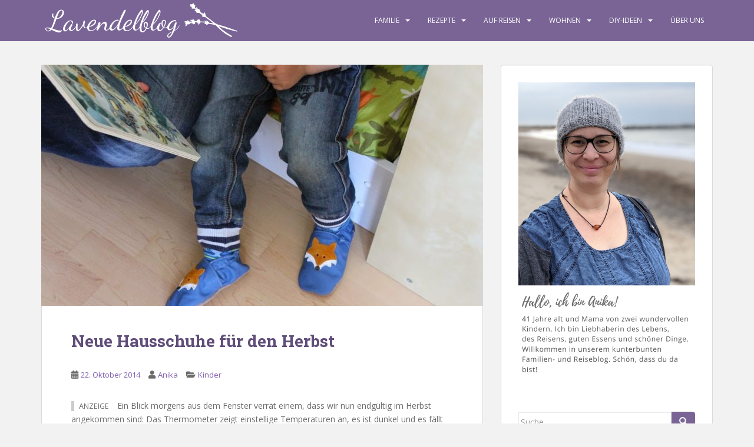

--- FILE ---
content_type: text/html; charset=UTF-8
request_url: https://www.lavendelblog.de/2014/10/neue-hausschuhe-fuer-den-herbst/
body_size: 30143
content:
<!doctype html>
<!--[if !IE]>
<html class="no-js non-ie" lang="de"> <![endif]-->
<!--[if IE 7 ]>
<html class="no-js ie7" lang="de"> <![endif]-->
<!--[if IE 8 ]>
<html class="no-js ie8" lang="de"> <![endif]-->
<!--[if IE 9 ]>
<html class="no-js ie9" lang="de"> <![endif]-->
<!--[if gt IE 9]><!-->
<html class="no-js" lang="de"> <!--<![endif]-->
<head>
<meta charset="UTF-8">
<meta name="viewport" content="width=device-width, initial-scale=1">
<meta name="theme-color" content="#796495">
<link rel="profile" href="http://gmpg.org/xfn/11">

        <script type="text/javascript" src="https://cdn.consentmanager.net/delivery/autoblocking/6faebf27a144e.js" data-cmp-ab="1"
                data-cmp-host="delivery.consentmanager.net"
                data-cmp-cdn="cdn.consentmanager.net"
                data-cmp-codesrc="10" ></script>
        <meta name='robots' content='index, follow, max-image-preview:large, max-snippet:-1, max-video-preview:-1' />

	<!-- This site is optimized with the Yoast SEO plugin v26.7 - https://yoast.com/wordpress/plugins/seo/ -->
	<title>Neue Hausschuhe für den Herbst - Lavendelblog</title>
	<link rel="canonical" href="https://www.lavendelblog.de/2014/10/neue-hausschuhe-fuer-den-herbst/" />
	<meta property="og:locale" content="de_DE" />
	<meta property="og:type" content="article" />
	<meta property="og:title" content="Neue Hausschuhe für den Herbst - Lavendelblog" />
	<meta property="og:description" content="Anzeige Ein Blick morgens aus dem Fenster verrät einem, dass wir nun endgültig im Herbst angekommen sind: Das Thermometer zeigt einstellige Temperaturen an, es ist dunkel und es fällt ein leichter Nieselregen. Brrr! Wer nicht unbedingt los muss, bleibt bei so einem Wetter lieber im Haus und macht sich einen warmen Tee. Zum Glück hatten [&hellip;]" />
	<meta property="og:url" content="https://www.lavendelblog.de/2014/10/neue-hausschuhe-fuer-den-herbst/" />
	<meta property="og:site_name" content="Lavendelblog" />
	<meta property="article:publisher" content="https://www.facebook.com/lavendelblog" />
	<meta property="article:published_time" content="2014-10-22T06:17:00+00:00" />
	<meta property="article:modified_time" content="2015-01-25T18:47:42+00:00" />
	<meta property="og:image" content="https://www.lavendelblog.de/wp-content/uploads/2014/10/IMG_3039.jpg" />
	<meta property="og:image:width" content="1024" />
	<meta property="og:image:height" content="682" />
	<meta property="og:image:type" content="image/jpeg" />
	<meta name="author" content="Anika" />
	<meta name="twitter:card" content="summary_large_image" />
	<meta name="twitter:creator" content="@lavendelblog" />
	<meta name="twitter:site" content="@lavendelblog" />
	<meta name="twitter:label1" content="Verfasst von" />
	<meta name="twitter:data1" content="Anika" />
	<meta name="twitter:label2" content="Geschätzte Lesezeit" />
	<meta name="twitter:data2" content="2 Minuten" />
	<script type="application/ld+json" class="yoast-schema-graph">{"@context":"https://schema.org","@graph":[{"@type":"Article","@id":"https://www.lavendelblog.de/2014/10/neue-hausschuhe-fuer-den-herbst/#article","isPartOf":{"@id":"https://www.lavendelblog.de/2014/10/neue-hausschuhe-fuer-den-herbst/"},"author":{"name":"Anika","@id":"https://www.lavendelblog.de/#/schema/person/82ed36e3b63e00a80ec17aebd90f3dea"},"headline":"Neue Hausschuhe für den Herbst","datePublished":"2014-10-22T06:17:00+00:00","dateModified":"2015-01-25T18:47:42+00:00","mainEntityOfPage":{"@id":"https://www.lavendelblog.de/2014/10/neue-hausschuhe-fuer-den-herbst/"},"wordCount":388,"commentCount":9,"image":{"@id":"https://www.lavendelblog.de/2014/10/neue-hausschuhe-fuer-den-herbst/#primaryimage"},"thumbnailUrl":"https://www.lavendelblog.de/wp-content/uploads/2014/10/IMG_3039.jpg","keywords":["Füße","Hausschuhe","Herbst","Inch Blue","Lederpuschen","Lederschuhe","warme Füße"],"articleSection":["Kinder"],"inLanguage":"de","potentialAction":[{"@type":"CommentAction","name":"Comment","target":["https://www.lavendelblog.de/2014/10/neue-hausschuhe-fuer-den-herbst/#respond"]}]},{"@type":"WebPage","@id":"https://www.lavendelblog.de/2014/10/neue-hausschuhe-fuer-den-herbst/","url":"https://www.lavendelblog.de/2014/10/neue-hausschuhe-fuer-den-herbst/","name":"Neue Hausschuhe für den Herbst - Lavendelblog","isPartOf":{"@id":"https://www.lavendelblog.de/#website"},"primaryImageOfPage":{"@id":"https://www.lavendelblog.de/2014/10/neue-hausschuhe-fuer-den-herbst/#primaryimage"},"image":{"@id":"https://www.lavendelblog.de/2014/10/neue-hausschuhe-fuer-den-herbst/#primaryimage"},"thumbnailUrl":"https://www.lavendelblog.de/wp-content/uploads/2014/10/IMG_3039.jpg","datePublished":"2014-10-22T06:17:00+00:00","dateModified":"2015-01-25T18:47:42+00:00","author":{"@id":"https://www.lavendelblog.de/#/schema/person/82ed36e3b63e00a80ec17aebd90f3dea"},"breadcrumb":{"@id":"https://www.lavendelblog.de/2014/10/neue-hausschuhe-fuer-den-herbst/#breadcrumb"},"inLanguage":"de","potentialAction":[{"@type":"ReadAction","target":["https://www.lavendelblog.de/2014/10/neue-hausschuhe-fuer-den-herbst/"]}]},{"@type":"ImageObject","inLanguage":"de","@id":"https://www.lavendelblog.de/2014/10/neue-hausschuhe-fuer-den-herbst/#primaryimage","url":"https://www.lavendelblog.de/wp-content/uploads/2014/10/IMG_3039.jpg","contentUrl":"https://www.lavendelblog.de/wp-content/uploads/2014/10/IMG_3039.jpg","width":1024,"height":682},{"@type":"BreadcrumbList","@id":"https://www.lavendelblog.de/2014/10/neue-hausschuhe-fuer-den-herbst/#breadcrumb","itemListElement":[{"@type":"ListItem","position":1,"name":"Home","item":"https://www.lavendelblog.de/"},{"@type":"ListItem","position":2,"name":"Neue Hausschuhe für den Herbst"}]},{"@type":"WebSite","@id":"https://www.lavendelblog.de/#website","url":"https://www.lavendelblog.de/","name":"Lavendelblog","description":"ein Blog für die ganze Familie","potentialAction":[{"@type":"SearchAction","target":{"@type":"EntryPoint","urlTemplate":"https://www.lavendelblog.de/?s={search_term_string}"},"query-input":{"@type":"PropertyValueSpecification","valueRequired":true,"valueName":"search_term_string"}}],"inLanguage":"de"},{"@type":"Person","@id":"https://www.lavendelblog.de/#/schema/person/82ed36e3b63e00a80ec17aebd90f3dea","name":"Anika","description":"Hier schreibt Anika. Ich bin 41 Jahre alt und Mutter von zwei wundervollen Kindern. Zusammen mit dem Lavendelpapa, dem Lavendeljungen (13 Jahre) und dem Lavendelmädchen (10 Jahre) wohne ich im wunderschönen Lüneburg. Von hier aus unternehmen wir viele kleine und große Reisen in die nähere Umgebung und in die weite Welt. Ich bin Liebhaberin des Lebens, des Reisens, guten Essens und schöner Dinge. Reisen, backen, basteln und fotografieren sind meine Leidenschaft. 2021 haben wir uns unseren Traum vom Schwedenhaus erfüllt. Seitdem leben wir in unserem kleinen Bullerbü und nehmen euch mit in unseren Alltag.","url":"https://www.lavendelblog.de/author/infolavendelblog-de/"}]}</script>
	<!-- / Yoast SEO plugin. -->


<link rel='dns-prefetch' href='//www.googletagmanager.com' />
<link href='https://cdn.f11-ads.com' rel='preconnect' />
<link href='https://ads.qualitymedianetwork.de' rel='preconnect' />
<link href='https://cdn.qualitymedianetwork.de' rel='preconnect' />
<link rel="alternate" type="application/rss+xml" title="Lavendelblog &raquo; Feed" href="https://www.lavendelblog.de/feed/" />
<link rel="alternate" type="application/rss+xml" title="Lavendelblog &raquo; Kommentar-Feed" href="https://www.lavendelblog.de/comments/feed/" />
<link rel="alternate" type="application/rss+xml" title="Lavendelblog &raquo; Neue Hausschuhe für den Herbst-Kommentar-Feed" href="https://www.lavendelblog.de/2014/10/neue-hausschuhe-fuer-den-herbst/feed/" />
<link rel="alternate" title="oEmbed (JSON)" type="application/json+oembed" href="https://www.lavendelblog.de/wp-json/oembed/1.0/embed?url=https%3A%2F%2Fwww.lavendelblog.de%2F2014%2F10%2Fneue-hausschuhe-fuer-den-herbst%2F" />
<link rel="alternate" title="oEmbed (XML)" type="text/xml+oembed" href="https://www.lavendelblog.de/wp-json/oembed/1.0/embed?url=https%3A%2F%2Fwww.lavendelblog.de%2F2014%2F10%2Fneue-hausschuhe-fuer-den-herbst%2F&#038;format=xml" />
<style id='wp-img-auto-sizes-contain-inline-css' type='text/css'>
img:is([sizes=auto i],[sizes^="auto," i]){contain-intrinsic-size:3000px 1500px}
/*# sourceURL=wp-img-auto-sizes-contain-inline-css */
</style>
<style id='wp-emoji-styles-inline-css' type='text/css'>

	img.wp-smiley, img.emoji {
		display: inline !important;
		border: none !important;
		box-shadow: none !important;
		height: 1em !important;
		width: 1em !important;
		margin: 0 0.07em !important;
		vertical-align: -0.1em !important;
		background: none !important;
		padding: 0 !important;
	}
/*# sourceURL=wp-emoji-styles-inline-css */
</style>
<style id='wp-block-library-inline-css' type='text/css'>
:root{--wp-block-synced-color:#7a00df;--wp-block-synced-color--rgb:122,0,223;--wp-bound-block-color:var(--wp-block-synced-color);--wp-editor-canvas-background:#ddd;--wp-admin-theme-color:#007cba;--wp-admin-theme-color--rgb:0,124,186;--wp-admin-theme-color-darker-10:#006ba1;--wp-admin-theme-color-darker-10--rgb:0,107,160.5;--wp-admin-theme-color-darker-20:#005a87;--wp-admin-theme-color-darker-20--rgb:0,90,135;--wp-admin-border-width-focus:2px}@media (min-resolution:192dpi){:root{--wp-admin-border-width-focus:1.5px}}.wp-element-button{cursor:pointer}:root .has-very-light-gray-background-color{background-color:#eee}:root .has-very-dark-gray-background-color{background-color:#313131}:root .has-very-light-gray-color{color:#eee}:root .has-very-dark-gray-color{color:#313131}:root .has-vivid-green-cyan-to-vivid-cyan-blue-gradient-background{background:linear-gradient(135deg,#00d084,#0693e3)}:root .has-purple-crush-gradient-background{background:linear-gradient(135deg,#34e2e4,#4721fb 50%,#ab1dfe)}:root .has-hazy-dawn-gradient-background{background:linear-gradient(135deg,#faaca8,#dad0ec)}:root .has-subdued-olive-gradient-background{background:linear-gradient(135deg,#fafae1,#67a671)}:root .has-atomic-cream-gradient-background{background:linear-gradient(135deg,#fdd79a,#004a59)}:root .has-nightshade-gradient-background{background:linear-gradient(135deg,#330968,#31cdcf)}:root .has-midnight-gradient-background{background:linear-gradient(135deg,#020381,#2874fc)}:root{--wp--preset--font-size--normal:16px;--wp--preset--font-size--huge:42px}.has-regular-font-size{font-size:1em}.has-larger-font-size{font-size:2.625em}.has-normal-font-size{font-size:var(--wp--preset--font-size--normal)}.has-huge-font-size{font-size:var(--wp--preset--font-size--huge)}.has-text-align-center{text-align:center}.has-text-align-left{text-align:left}.has-text-align-right{text-align:right}.has-fit-text{white-space:nowrap!important}#end-resizable-editor-section{display:none}.aligncenter{clear:both}.items-justified-left{justify-content:flex-start}.items-justified-center{justify-content:center}.items-justified-right{justify-content:flex-end}.items-justified-space-between{justify-content:space-between}.screen-reader-text{border:0;clip-path:inset(50%);height:1px;margin:-1px;overflow:hidden;padding:0;position:absolute;width:1px;word-wrap:normal!important}.screen-reader-text:focus{background-color:#ddd;clip-path:none;color:#444;display:block;font-size:1em;height:auto;left:5px;line-height:normal;padding:15px 23px 14px;text-decoration:none;top:5px;width:auto;z-index:100000}html :where(.has-border-color){border-style:solid}html :where([style*=border-top-color]){border-top-style:solid}html :where([style*=border-right-color]){border-right-style:solid}html :where([style*=border-bottom-color]){border-bottom-style:solid}html :where([style*=border-left-color]){border-left-style:solid}html :where([style*=border-width]){border-style:solid}html :where([style*=border-top-width]){border-top-style:solid}html :where([style*=border-right-width]){border-right-style:solid}html :where([style*=border-bottom-width]){border-bottom-style:solid}html :where([style*=border-left-width]){border-left-style:solid}html :where(img[class*=wp-image-]){height:auto;max-width:100%}:where(figure){margin:0 0 1em}html :where(.is-position-sticky){--wp-admin--admin-bar--position-offset:var(--wp-admin--admin-bar--height,0px)}@media screen and (max-width:600px){html :where(.is-position-sticky){--wp-admin--admin-bar--position-offset:0px}}

/*# sourceURL=wp-block-library-inline-css */
</style><style id='wp-block-image-inline-css' type='text/css'>
.wp-block-image>a,.wp-block-image>figure>a{display:inline-block}.wp-block-image img{box-sizing:border-box;height:auto;max-width:100%;vertical-align:bottom}@media not (prefers-reduced-motion){.wp-block-image img.hide{visibility:hidden}.wp-block-image img.show{animation:show-content-image .4s}}.wp-block-image[style*=border-radius] img,.wp-block-image[style*=border-radius]>a{border-radius:inherit}.wp-block-image.has-custom-border img{box-sizing:border-box}.wp-block-image.aligncenter{text-align:center}.wp-block-image.alignfull>a,.wp-block-image.alignwide>a{width:100%}.wp-block-image.alignfull img,.wp-block-image.alignwide img{height:auto;width:100%}.wp-block-image .aligncenter,.wp-block-image .alignleft,.wp-block-image .alignright,.wp-block-image.aligncenter,.wp-block-image.alignleft,.wp-block-image.alignright{display:table}.wp-block-image .aligncenter>figcaption,.wp-block-image .alignleft>figcaption,.wp-block-image .alignright>figcaption,.wp-block-image.aligncenter>figcaption,.wp-block-image.alignleft>figcaption,.wp-block-image.alignright>figcaption{caption-side:bottom;display:table-caption}.wp-block-image .alignleft{float:left;margin:.5em 1em .5em 0}.wp-block-image .alignright{float:right;margin:.5em 0 .5em 1em}.wp-block-image .aligncenter{margin-left:auto;margin-right:auto}.wp-block-image :where(figcaption){margin-bottom:1em;margin-top:.5em}.wp-block-image.is-style-circle-mask img{border-radius:9999px}@supports ((-webkit-mask-image:none) or (mask-image:none)) or (-webkit-mask-image:none){.wp-block-image.is-style-circle-mask img{border-radius:0;-webkit-mask-image:url('data:image/svg+xml;utf8,<svg viewBox="0 0 100 100" xmlns="http://www.w3.org/2000/svg"><circle cx="50" cy="50" r="50"/></svg>');mask-image:url('data:image/svg+xml;utf8,<svg viewBox="0 0 100 100" xmlns="http://www.w3.org/2000/svg"><circle cx="50" cy="50" r="50"/></svg>');mask-mode:alpha;-webkit-mask-position:center;mask-position:center;-webkit-mask-repeat:no-repeat;mask-repeat:no-repeat;-webkit-mask-size:contain;mask-size:contain}}:root :where(.wp-block-image.is-style-rounded img,.wp-block-image .is-style-rounded img){border-radius:9999px}.wp-block-image figure{margin:0}.wp-lightbox-container{display:flex;flex-direction:column;position:relative}.wp-lightbox-container img{cursor:zoom-in}.wp-lightbox-container img:hover+button{opacity:1}.wp-lightbox-container button{align-items:center;backdrop-filter:blur(16px) saturate(180%);background-color:#5a5a5a40;border:none;border-radius:4px;cursor:zoom-in;display:flex;height:20px;justify-content:center;opacity:0;padding:0;position:absolute;right:16px;text-align:center;top:16px;width:20px;z-index:100}@media not (prefers-reduced-motion){.wp-lightbox-container button{transition:opacity .2s ease}}.wp-lightbox-container button:focus-visible{outline:3px auto #5a5a5a40;outline:3px auto -webkit-focus-ring-color;outline-offset:3px}.wp-lightbox-container button:hover{cursor:pointer;opacity:1}.wp-lightbox-container button:focus{opacity:1}.wp-lightbox-container button:focus,.wp-lightbox-container button:hover,.wp-lightbox-container button:not(:hover):not(:active):not(.has-background){background-color:#5a5a5a40;border:none}.wp-lightbox-overlay{box-sizing:border-box;cursor:zoom-out;height:100vh;left:0;overflow:hidden;position:fixed;top:0;visibility:hidden;width:100%;z-index:100000}.wp-lightbox-overlay .close-button{align-items:center;cursor:pointer;display:flex;justify-content:center;min-height:40px;min-width:40px;padding:0;position:absolute;right:calc(env(safe-area-inset-right) + 16px);top:calc(env(safe-area-inset-top) + 16px);z-index:5000000}.wp-lightbox-overlay .close-button:focus,.wp-lightbox-overlay .close-button:hover,.wp-lightbox-overlay .close-button:not(:hover):not(:active):not(.has-background){background:none;border:none}.wp-lightbox-overlay .lightbox-image-container{height:var(--wp--lightbox-container-height);left:50%;overflow:hidden;position:absolute;top:50%;transform:translate(-50%,-50%);transform-origin:top left;width:var(--wp--lightbox-container-width);z-index:9999999999}.wp-lightbox-overlay .wp-block-image{align-items:center;box-sizing:border-box;display:flex;height:100%;justify-content:center;margin:0;position:relative;transform-origin:0 0;width:100%;z-index:3000000}.wp-lightbox-overlay .wp-block-image img{height:var(--wp--lightbox-image-height);min-height:var(--wp--lightbox-image-height);min-width:var(--wp--lightbox-image-width);width:var(--wp--lightbox-image-width)}.wp-lightbox-overlay .wp-block-image figcaption{display:none}.wp-lightbox-overlay button{background:none;border:none}.wp-lightbox-overlay .scrim{background-color:#fff;height:100%;opacity:.9;position:absolute;width:100%;z-index:2000000}.wp-lightbox-overlay.active{visibility:visible}@media not (prefers-reduced-motion){.wp-lightbox-overlay.active{animation:turn-on-visibility .25s both}.wp-lightbox-overlay.active img{animation:turn-on-visibility .35s both}.wp-lightbox-overlay.show-closing-animation:not(.active){animation:turn-off-visibility .35s both}.wp-lightbox-overlay.show-closing-animation:not(.active) img{animation:turn-off-visibility .25s both}.wp-lightbox-overlay.zoom.active{animation:none;opacity:1;visibility:visible}.wp-lightbox-overlay.zoom.active .lightbox-image-container{animation:lightbox-zoom-in .4s}.wp-lightbox-overlay.zoom.active .lightbox-image-container img{animation:none}.wp-lightbox-overlay.zoom.active .scrim{animation:turn-on-visibility .4s forwards}.wp-lightbox-overlay.zoom.show-closing-animation:not(.active){animation:none}.wp-lightbox-overlay.zoom.show-closing-animation:not(.active) .lightbox-image-container{animation:lightbox-zoom-out .4s}.wp-lightbox-overlay.zoom.show-closing-animation:not(.active) .lightbox-image-container img{animation:none}.wp-lightbox-overlay.zoom.show-closing-animation:not(.active) .scrim{animation:turn-off-visibility .4s forwards}}@keyframes show-content-image{0%{visibility:hidden}99%{visibility:hidden}to{visibility:visible}}@keyframes turn-on-visibility{0%{opacity:0}to{opacity:1}}@keyframes turn-off-visibility{0%{opacity:1;visibility:visible}99%{opacity:0;visibility:visible}to{opacity:0;visibility:hidden}}@keyframes lightbox-zoom-in{0%{transform:translate(calc((-100vw + var(--wp--lightbox-scrollbar-width))/2 + var(--wp--lightbox-initial-left-position)),calc(-50vh + var(--wp--lightbox-initial-top-position))) scale(var(--wp--lightbox-scale))}to{transform:translate(-50%,-50%) scale(1)}}@keyframes lightbox-zoom-out{0%{transform:translate(-50%,-50%) scale(1);visibility:visible}99%{visibility:visible}to{transform:translate(calc((-100vw + var(--wp--lightbox-scrollbar-width))/2 + var(--wp--lightbox-initial-left-position)),calc(-50vh + var(--wp--lightbox-initial-top-position))) scale(var(--wp--lightbox-scale));visibility:hidden}}
/*# sourceURL=https://www.lavendelblog.de/wp-includes/blocks/image/style.min.css */
</style>
<style id='global-styles-inline-css' type='text/css'>
:root{--wp--preset--aspect-ratio--square: 1;--wp--preset--aspect-ratio--4-3: 4/3;--wp--preset--aspect-ratio--3-4: 3/4;--wp--preset--aspect-ratio--3-2: 3/2;--wp--preset--aspect-ratio--2-3: 2/3;--wp--preset--aspect-ratio--16-9: 16/9;--wp--preset--aspect-ratio--9-16: 9/16;--wp--preset--color--black: #000000;--wp--preset--color--cyan-bluish-gray: #abb8c3;--wp--preset--color--white: #ffffff;--wp--preset--color--pale-pink: #f78da7;--wp--preset--color--vivid-red: #cf2e2e;--wp--preset--color--luminous-vivid-orange: #ff6900;--wp--preset--color--luminous-vivid-amber: #fcb900;--wp--preset--color--light-green-cyan: #7bdcb5;--wp--preset--color--vivid-green-cyan: #00d084;--wp--preset--color--pale-cyan-blue: #8ed1fc;--wp--preset--color--vivid-cyan-blue: #0693e3;--wp--preset--color--vivid-purple: #9b51e0;--wp--preset--gradient--vivid-cyan-blue-to-vivid-purple: linear-gradient(135deg,rgb(6,147,227) 0%,rgb(155,81,224) 100%);--wp--preset--gradient--light-green-cyan-to-vivid-green-cyan: linear-gradient(135deg,rgb(122,220,180) 0%,rgb(0,208,130) 100%);--wp--preset--gradient--luminous-vivid-amber-to-luminous-vivid-orange: linear-gradient(135deg,rgb(252,185,0) 0%,rgb(255,105,0) 100%);--wp--preset--gradient--luminous-vivid-orange-to-vivid-red: linear-gradient(135deg,rgb(255,105,0) 0%,rgb(207,46,46) 100%);--wp--preset--gradient--very-light-gray-to-cyan-bluish-gray: linear-gradient(135deg,rgb(238,238,238) 0%,rgb(169,184,195) 100%);--wp--preset--gradient--cool-to-warm-spectrum: linear-gradient(135deg,rgb(74,234,220) 0%,rgb(151,120,209) 20%,rgb(207,42,186) 40%,rgb(238,44,130) 60%,rgb(251,105,98) 80%,rgb(254,248,76) 100%);--wp--preset--gradient--blush-light-purple: linear-gradient(135deg,rgb(255,206,236) 0%,rgb(152,150,240) 100%);--wp--preset--gradient--blush-bordeaux: linear-gradient(135deg,rgb(254,205,165) 0%,rgb(254,45,45) 50%,rgb(107,0,62) 100%);--wp--preset--gradient--luminous-dusk: linear-gradient(135deg,rgb(255,203,112) 0%,rgb(199,81,192) 50%,rgb(65,88,208) 100%);--wp--preset--gradient--pale-ocean: linear-gradient(135deg,rgb(255,245,203) 0%,rgb(182,227,212) 50%,rgb(51,167,181) 100%);--wp--preset--gradient--electric-grass: linear-gradient(135deg,rgb(202,248,128) 0%,rgb(113,206,126) 100%);--wp--preset--gradient--midnight: linear-gradient(135deg,rgb(2,3,129) 0%,rgb(40,116,252) 100%);--wp--preset--font-size--small: 13px;--wp--preset--font-size--medium: 20px;--wp--preset--font-size--large: 36px;--wp--preset--font-size--x-large: 42px;--wp--preset--spacing--20: 0.44rem;--wp--preset--spacing--30: 0.67rem;--wp--preset--spacing--40: 1rem;--wp--preset--spacing--50: 1.5rem;--wp--preset--spacing--60: 2.25rem;--wp--preset--spacing--70: 3.38rem;--wp--preset--spacing--80: 5.06rem;--wp--preset--shadow--natural: 6px 6px 9px rgba(0, 0, 0, 0.2);--wp--preset--shadow--deep: 12px 12px 50px rgba(0, 0, 0, 0.4);--wp--preset--shadow--sharp: 6px 6px 0px rgba(0, 0, 0, 0.2);--wp--preset--shadow--outlined: 6px 6px 0px -3px rgb(255, 255, 255), 6px 6px rgb(0, 0, 0);--wp--preset--shadow--crisp: 6px 6px 0px rgb(0, 0, 0);}:where(.is-layout-flex){gap: 0.5em;}:where(.is-layout-grid){gap: 0.5em;}body .is-layout-flex{display: flex;}.is-layout-flex{flex-wrap: wrap;align-items: center;}.is-layout-flex > :is(*, div){margin: 0;}body .is-layout-grid{display: grid;}.is-layout-grid > :is(*, div){margin: 0;}:where(.wp-block-columns.is-layout-flex){gap: 2em;}:where(.wp-block-columns.is-layout-grid){gap: 2em;}:where(.wp-block-post-template.is-layout-flex){gap: 1.25em;}:where(.wp-block-post-template.is-layout-grid){gap: 1.25em;}.has-black-color{color: var(--wp--preset--color--black) !important;}.has-cyan-bluish-gray-color{color: var(--wp--preset--color--cyan-bluish-gray) !important;}.has-white-color{color: var(--wp--preset--color--white) !important;}.has-pale-pink-color{color: var(--wp--preset--color--pale-pink) !important;}.has-vivid-red-color{color: var(--wp--preset--color--vivid-red) !important;}.has-luminous-vivid-orange-color{color: var(--wp--preset--color--luminous-vivid-orange) !important;}.has-luminous-vivid-amber-color{color: var(--wp--preset--color--luminous-vivid-amber) !important;}.has-light-green-cyan-color{color: var(--wp--preset--color--light-green-cyan) !important;}.has-vivid-green-cyan-color{color: var(--wp--preset--color--vivid-green-cyan) !important;}.has-pale-cyan-blue-color{color: var(--wp--preset--color--pale-cyan-blue) !important;}.has-vivid-cyan-blue-color{color: var(--wp--preset--color--vivid-cyan-blue) !important;}.has-vivid-purple-color{color: var(--wp--preset--color--vivid-purple) !important;}.has-black-background-color{background-color: var(--wp--preset--color--black) !important;}.has-cyan-bluish-gray-background-color{background-color: var(--wp--preset--color--cyan-bluish-gray) !important;}.has-white-background-color{background-color: var(--wp--preset--color--white) !important;}.has-pale-pink-background-color{background-color: var(--wp--preset--color--pale-pink) !important;}.has-vivid-red-background-color{background-color: var(--wp--preset--color--vivid-red) !important;}.has-luminous-vivid-orange-background-color{background-color: var(--wp--preset--color--luminous-vivid-orange) !important;}.has-luminous-vivid-amber-background-color{background-color: var(--wp--preset--color--luminous-vivid-amber) !important;}.has-light-green-cyan-background-color{background-color: var(--wp--preset--color--light-green-cyan) !important;}.has-vivid-green-cyan-background-color{background-color: var(--wp--preset--color--vivid-green-cyan) !important;}.has-pale-cyan-blue-background-color{background-color: var(--wp--preset--color--pale-cyan-blue) !important;}.has-vivid-cyan-blue-background-color{background-color: var(--wp--preset--color--vivid-cyan-blue) !important;}.has-vivid-purple-background-color{background-color: var(--wp--preset--color--vivid-purple) !important;}.has-black-border-color{border-color: var(--wp--preset--color--black) !important;}.has-cyan-bluish-gray-border-color{border-color: var(--wp--preset--color--cyan-bluish-gray) !important;}.has-white-border-color{border-color: var(--wp--preset--color--white) !important;}.has-pale-pink-border-color{border-color: var(--wp--preset--color--pale-pink) !important;}.has-vivid-red-border-color{border-color: var(--wp--preset--color--vivid-red) !important;}.has-luminous-vivid-orange-border-color{border-color: var(--wp--preset--color--luminous-vivid-orange) !important;}.has-luminous-vivid-amber-border-color{border-color: var(--wp--preset--color--luminous-vivid-amber) !important;}.has-light-green-cyan-border-color{border-color: var(--wp--preset--color--light-green-cyan) !important;}.has-vivid-green-cyan-border-color{border-color: var(--wp--preset--color--vivid-green-cyan) !important;}.has-pale-cyan-blue-border-color{border-color: var(--wp--preset--color--pale-cyan-blue) !important;}.has-vivid-cyan-blue-border-color{border-color: var(--wp--preset--color--vivid-cyan-blue) !important;}.has-vivid-purple-border-color{border-color: var(--wp--preset--color--vivid-purple) !important;}.has-vivid-cyan-blue-to-vivid-purple-gradient-background{background: var(--wp--preset--gradient--vivid-cyan-blue-to-vivid-purple) !important;}.has-light-green-cyan-to-vivid-green-cyan-gradient-background{background: var(--wp--preset--gradient--light-green-cyan-to-vivid-green-cyan) !important;}.has-luminous-vivid-amber-to-luminous-vivid-orange-gradient-background{background: var(--wp--preset--gradient--luminous-vivid-amber-to-luminous-vivid-orange) !important;}.has-luminous-vivid-orange-to-vivid-red-gradient-background{background: var(--wp--preset--gradient--luminous-vivid-orange-to-vivid-red) !important;}.has-very-light-gray-to-cyan-bluish-gray-gradient-background{background: var(--wp--preset--gradient--very-light-gray-to-cyan-bluish-gray) !important;}.has-cool-to-warm-spectrum-gradient-background{background: var(--wp--preset--gradient--cool-to-warm-spectrum) !important;}.has-blush-light-purple-gradient-background{background: var(--wp--preset--gradient--blush-light-purple) !important;}.has-blush-bordeaux-gradient-background{background: var(--wp--preset--gradient--blush-bordeaux) !important;}.has-luminous-dusk-gradient-background{background: var(--wp--preset--gradient--luminous-dusk) !important;}.has-pale-ocean-gradient-background{background: var(--wp--preset--gradient--pale-ocean) !important;}.has-electric-grass-gradient-background{background: var(--wp--preset--gradient--electric-grass) !important;}.has-midnight-gradient-background{background: var(--wp--preset--gradient--midnight) !important;}.has-small-font-size{font-size: var(--wp--preset--font-size--small) !important;}.has-medium-font-size{font-size: var(--wp--preset--font-size--medium) !important;}.has-large-font-size{font-size: var(--wp--preset--font-size--large) !important;}.has-x-large-font-size{font-size: var(--wp--preset--font-size--x-large) !important;}
/*# sourceURL=global-styles-inline-css */
</style>

<style id='classic-theme-styles-inline-css' type='text/css'>
/*! This file is auto-generated */
.wp-block-button__link{color:#fff;background-color:#32373c;border-radius:9999px;box-shadow:none;text-decoration:none;padding:calc(.667em + 2px) calc(1.333em + 2px);font-size:1.125em}.wp-block-file__button{background:#32373c;color:#fff;text-decoration:none}
/*# sourceURL=/wp-includes/css/classic-themes.min.css */
</style>
<style id='dominant-color-styles-inline-css' type='text/css'>
img[data-dominant-color]:not(.has-transparency) { background-color: var(--dominant-color); }
/*# sourceURL=dominant-color-styles-inline-css */
</style>
<link rel='stylesheet' id='eic_public-css' href='https://www.lavendelblog.de/wp-content/plugins/easy-image-collage/css/public.css?ver=1.13.6' type='text/css' media='screen' />
<link rel='stylesheet' id='responsive-lightbox-prettyphoto-css' href='https://www.lavendelblog.de/wp-content/plugins/responsive-lightbox/assets/prettyphoto/prettyPhoto.min.css?ver=3.1.6' type='text/css' media='all' />
<style id='crp-custom-style-inline-css' type='text/css'>
.crp_related ul {
    list-style: none;
    float: left;
    margin: 0 !important;
    padding: 0 !important;
}
.crp_related .crp_thumb, .crp_related li, .crp_related .crp_title {
    vertical-align: bottom;
}
.crp_related li {
    margin: 2px !important;
    border: 1px solid #ddd;
    padding: 2px;
    width: 204px;
    height: 350px;
    text-align:left;
}
.crp_related li, .crp_related a {
    float: left;
    overflow: hidden;
    position: relative;
}
.crp_related a {
    font-weight: bold;
}
.crp_related .crp_thumb, .crp_related li, .crp_related .crp_title {
    vertical-align: bottom;
}
.crp_related img {
    max-width: 200px;
    margin: auto;
}
a.crp_title {
   margin: 10px auto 10px 0;
    width: 100%;
    text-align:left;
}
.crp_excerpt {font-size:90%;}
/*# sourceURL=crp-custom-style-inline-css */
</style>
<link rel='stylesheet' id='sparkling-bootstrap-css' href='https://www.lavendelblog.de/wp-content/themes/sparkling/assets/css/bootstrap.min.css?ver=6.9' type='text/css' media='all' />
<link rel='stylesheet' id='sparkling-icons-css' href='https://www.lavendelblog.de/wp-content/themes/sparkling/assets/css/fontawesome-all.min.css?ver=5.1.1.' type='text/css' media='all' />
<link rel='stylesheet' id='sparkling-fonts-css' href='https://www.lavendelblog.de/wp-content/uploads/fonts/4ffd0d492e7830461f5e101345c75810/font.css?v=1713546306' type='text/css' media='all' />
<link rel='stylesheet' id='parent-style-css' href='https://www.lavendelblog.de/wp-content/themes/sparkling/style.css?ver=6.9' type='text/css' media='all' />
<link rel='stylesheet' id='child-style-css' href='https://www.lavendelblog.de/wp-content/themes/sparkling-child/style.css?ver=6.9' type='text/css' media='all' />
<script type="text/javascript" src="https://www.lavendelblog.de/wp-includes/js/jquery/jquery.min.js?ver=3.7.1" id="jquery-core-js"></script>
<script type="text/javascript" src="https://www.lavendelblog.de/wp-includes/js/jquery/jquery-migrate.min.js?ver=3.4.1" id="jquery-migrate-js"></script>
<script type="text/javascript" src="https://www.lavendelblog.de/wp-content/plugins/responsive-lightbox/assets/prettyphoto/jquery.prettyPhoto.min.js?ver=3.1.6" id="responsive-lightbox-prettyphoto-js"></script>
<script type="text/javascript" src="https://www.lavendelblog.de/wp-includes/js/underscore.min.js?ver=1.13.7" id="underscore-js"></script>
<script type="text/javascript" src="https://www.lavendelblog.de/wp-content/plugins/responsive-lightbox/assets/infinitescroll/infinite-scroll.pkgd.min.js?ver=4.0.1" id="responsive-lightbox-infinite-scroll-js"></script>
<script type="text/javascript" src="https://www.lavendelblog.de/wp-content/plugins/responsive-lightbox/assets/dompurify/purify.min.js?ver=3.1.7" id="dompurify-js"></script>
<script type="text/javascript" id="responsive-lightbox-sanitizer-js-before">
/* <![CDATA[ */
window.RLG = window.RLG || {}; window.RLG.sanitizeAllowedHosts = ["youtube.com","www.youtube.com","youtu.be","vimeo.com","player.vimeo.com"];
//# sourceURL=responsive-lightbox-sanitizer-js-before
/* ]]> */
</script>
<script type="text/javascript" src="https://www.lavendelblog.de/wp-content/plugins/responsive-lightbox/js/sanitizer.js?ver=2.6.0" id="responsive-lightbox-sanitizer-js"></script>
<script type="text/javascript" id="responsive-lightbox-js-before">
/* <![CDATA[ */
var rlArgs = {"script":"prettyphoto","selector":"lightbox","customEvents":"","activeGalleries":true,"animationSpeed":"normal","slideshow":false,"slideshowDelay":5000,"slideshowAutoplay":false,"opacity":"0.75","showTitle":true,"allowResize":true,"allowExpand":true,"width":1080,"height":720,"separator":"\/","theme":"pp_default","horizontalPadding":20,"hideFlash":false,"wmode":"opaque","videoAutoplay":false,"modal":false,"deeplinking":false,"overlayGallery":true,"keyboardShortcuts":true,"social":false,"woocommerce_gallery":false,"ajaxurl":"https:\/\/www.lavendelblog.de\/wp-admin\/admin-ajax.php","nonce":"6bb940381d","preview":false,"postId":83,"scriptExtension":false};

//# sourceURL=responsive-lightbox-js-before
/* ]]> */
</script>
<script type="text/javascript" src="https://www.lavendelblog.de/wp-content/plugins/responsive-lightbox/js/front.js?ver=2.6.0" id="responsive-lightbox-js"></script>
<script type="text/javascript" src="https://www.lavendelblog.de/wp-content/themes/sparkling/assets/js/vendor/bootstrap.min.js?ver=6.9" id="sparkling-bootstrapjs-js"></script>
<script type="text/javascript" src="https://www.lavendelblog.de/wp-content/themes/sparkling/assets/js/functions.js?ver=20180503" id="sparkling-functions-js"></script>
<link rel="https://api.w.org/" href="https://www.lavendelblog.de/wp-json/" /><link rel="alternate" title="JSON" type="application/json" href="https://www.lavendelblog.de/wp-json/wp/v2/posts/83" /><link rel="EditURI" type="application/rsd+xml" title="RSD" href="https://www.lavendelblog.de/xmlrpc.php?rsd" />
<meta name="generator" content="WordPress 6.9" />
<link rel='shortlink' href='https://www.lavendelblog.de/?p=83' />
<meta name="generator" content="dominant-color-images 1.2.0">
<style type="text/css">.eic-image .eic-image-caption {bottom: 0;left: 0;right: 0;text-align: left;font-size: 12px;color: rgba(255,255,255,1);background-color: rgba(0,0,0,0.7);}</style><meta name="generator" content="Site Kit by Google 1.170.0" /><meta name="generator" content="performance-lab 4.0.1; plugins: dominant-color-images, embed-optimizer, image-prioritizer, speculation-rules, webp-uploads">
<script type="text/javascript">
(function() {
	function loadQMNScript(tcData, success) {
		if (!success || !tcData.gdprApplies) {
			return;
		}

		if (
			tcData.eventStatus !== "useractioncomplete" &&
			tcData.eventStatus !== "tcloaded"
		) {
			return;
		}

		for (let i = 1; i <= 10; i++) {
			if (!tcData.purpose.consents[i]) {
				console.log("%c QMN ", "background-color: Red; color: white; font-weight: bold; padding:2px; ", "Purpose consent " + i + " not given");
				return;
			}
		}

		if (!tcData.vendor.consents[835]) {
			console.log("%c QMN ", "background-color: Red; color: white; font-weight: bold; padding:2px; ", "Vendor consent 835 not given");
			return;
		}

		const scriptUrl = "https://cdn.qualitymedianetwork.de/delivery/lavendelblog.de.js";
		const script = document.createElement("script");
		script.src = scriptUrl;
		script.async = true; 
		script.type = "text/javascript";
		document.body.appendChild(script);
	}

	if (typeof __tcfapi === "function") {
		__tcfapi("addEventListener", 2, loadQMNScript);
	} else {
		let tries = 0;
		let interval = setInterval(function() {
			if (typeof __tcfapi === "function") {
				clearInterval(interval);
				__tcfapi("addEventListener", 2, loadQMNScript);
			} else {
				tries++;
				if (tries > 10) {
					clearInterval(interval);
					console.log("%c QMN ", "background-color: Red; color: white; font-weight: bold; padding:2px; ", "Consent Management Platform not found");
				}
			}
		}, 1000);
	}
})();
</script><meta name="generator" content="webp-uploads 2.6.1">
<style type="text/css">a, #infinite-handle span, #secondary .widget .post-content a, .entry-meta a {color:#7f5eb0}a:hover, a:focus, a:active, #secondary .widget .post-content a:hover, #secondary .widget .post-content a:focus, .woocommerce nav.woocommerce-pagination ul li a:focus, .woocommerce nav.woocommerce-pagination ul li a:hover, .woocommerce nav.woocommerce-pagination ul li span.current, #secondary .widget a:hover, #secondary .widget a:focus {color: #604d79;}.btn-default, .label-default, .flex-caption h2, .btn.btn-default.read-more,button,
              .navigation .wp-pagenavi-pagination span.current,.navigation .wp-pagenavi-pagination a:hover,
              .woocommerce a.button, .woocommerce button.button,
              .woocommerce input.button, .woocommerce #respond input#submit.alt,
              .woocommerce a.button, .woocommerce button.button,
              .woocommerce a.button.alt, .woocommerce button.button.alt, .woocommerce input.button.alt { background-color: #796495; border-color: #796495;}.site-main [class*="navigation"] a, .more-link, .pagination>li>a, .pagination>li>span, .cfa-button { color: #796495}.cfa-button {border-color: #796495;}.btn-default:hover, .btn-default:focus,.label-default[href]:hover, .label-default[href]:focus, .tagcloud a:hover, .tagcloud a:focus, button, .main-content [class*="navigation"] a:hover, .main-content [class*="navigation"] a:focus, #infinite-handle span:hover, #infinite-handle span:focus-within, .btn.btn-default.read-more:hover, .btn.btn-default.read-more:focus, .btn-default:hover, .btn-default:focus, .scroll-to-top:hover, .scroll-to-top:focus, .btn-default:active, .btn-default.active, .site-main [class*="navigation"] a:hover, .site-main [class*="navigation"] a:focus, .more-link:hover, .more-link:focus, #image-navigation .nav-previous a:hover, #image-navigation .nav-previous a:focus, #image-navigation .nav-next a:hover, #image-navigation .nav-next a:focus, .cfa-button:hover, .cfa-button:focus, .woocommerce a.button:hover, .woocommerce a.button:focus, .woocommerce button.button:hover, .woocommerce button.button:focus, .woocommerce input.button:hover, .woocommerce input.button:focus, .woocommerce #respond input#submit.alt:hover, .woocommerce #respond input#submit.alt:focus, .woocommerce a.button:hover, .woocommerce a.button:focus, .woocommerce button.button:hover, .woocommerce button.button:focus, .woocommerce input.button:hover, .woocommerce input.button:focus, .woocommerce a.button.alt:hover, .woocommerce a.button.alt:focus, .woocommerce button.button.alt:hover, .woocommerce button.button.alt:focus, .woocommerce input.button.alt:hover, .woocommerce input.button.alt:focus, a:hover .flex-caption h2 { background-color: #604d79; border-color: #604d79; }.pagination>li>a:focus, .pagination>li>a:hover, .pagination>li>span:focus-within, .pagination>li>span:hover {color: #604d79;}.cfa { background-color: #7f5eb0; } .cfa-button:hover a {color: #7f5eb0;}.cfa-button {border-color: #7f5eb0; color: ;}h1, h2, h3, h4, h5, h6, .h1, .h2, .h3, .h4, .h5, .h6, .entry-title, .entry-title a {color: #604d79;}.navbar.navbar-default, .navbar-default .navbar-nav .open .dropdown-menu > li > a {background-color: #796495;}.navbar-default .navbar-nav > li > a, .navbar-default .navbar-nav.sparkling-mobile-menu > li:hover > a, .navbar-default .navbar-nav.sparkling-mobile-menu > li:hover > .caret, .navbar-default .navbar-nav > li, .navbar-default .navbar-nav > .open > a, .navbar-default .navbar-nav > .open > a:hover, .navbar-default .navbar-nav > .open > a:focus { color: #ffffff;}@media (max-width: 767px){ .navbar-default .navbar-nav > li:hover > a, .navbar-default .navbar-nav > li:hover > .caret{ color: #ffffff!important ;} }.navbar-default .navbar-nav > li:hover > a, .navbar-default .navbar-nav > li:focus-within > a, .navbar-nav > li:hover > .caret, .navbar-nav > li:focus-within > .caret, .navbar-default .navbar-nav.sparkling-mobile-menu > li.open > a, .navbar-default .navbar-nav.sparkling-mobile-menu > li.open > .caret, .navbar-default .navbar-nav > li:hover, .navbar-default .navbar-nav > li:focus-within, .navbar-default .navbar-nav > .active > a, .navbar-default .navbar-nav > .active > .caret, .navbar-default .navbar-nav > .active > a:hover, .navbar-default .navbar-nav > .active > a:focus, .navbar-default .navbar-nav > li > a:hover, .navbar-default .navbar-nav > li > a:focus, .navbar-default .navbar-nav > .open > a, .navbar-default .navbar-nav > .open > a:hover, .navbar-default .navbar-nav > .open > a:focus {color: #ffffff;}@media (max-width: 767px){ .navbar-default .navbar-nav > li.open > a, .navbar-default .navbar-nav > li.open > .caret { color: #ffffff !important; } }.dropdown-menu {background-color: #796495;}.navbar-default .navbar-nav .open .dropdown-menu > li > a, .dropdown-menu > li > a, .dropdown-menu > li > .caret { color: #ffffff;}.navbar-default .navbar-nav .dropdown-menu > li:hover, .navbar-default .navbar-nav .dropdown-menu > li:focus-within, .dropdown-menu > .active {background-color: #796495;}@media (max-width: 767px) {.navbar-default .navbar-nav .dropdown-menu > li:hover, .navbar-default .navbar-nav .dropdown-menu > li:focus, .dropdown-menu > .active {background: transparent;} }.dropdown-menu>.active>a, .dropdown-menu>.active>a:focus, .dropdown-menu>.active>a:hover, .dropdown-menu>.active>.caret, .dropdown-menu>li>a:focus, .dropdown-menu>li>a:hover, .dropdown-menu>li:hover>a, .dropdown-menu>li:hover>.caret {color:#cda8ff;}@media (max-width: 767px) {.navbar-default .navbar-nav .open .dropdown-menu > .active > a, .navbar-default .navbar-nav .dropdown-menu > li.active > .caret, .navbar-default .navbar-nav .dropdown-menu > li.open > a, .navbar-default .navbar-nav li.open > a, .navbar-default .navbar-nav li.open > .caret {color:#cda8ff;} }.navbar-default .navbar-nav .current-menu-ancestor a.dropdown-toggle { color: #cda8ff;}body, .entry-content {color:#6B6B6B}.entry-content {font-family: Open Sans;}.entry-content {font-size:14px}.entry-content {font-weight:normal}</style><link rel="pingback" href="https://www.lavendelblog.de/xmlrpc.php"><meta name="generator" content="speculation-rules 1.6.0">
<meta name="generator" content="optimization-detective 1.0.0-beta3">
<meta name="generator" content="embed-optimizer 1.0.0-beta3">
		<style type="text/css">
			caca,
		.site-name,
		.site-description {
			position: absolute;
			clip: rect(1px, 1px, 1px, 1px);
		}
		</style>
	<!-- Google tag (gtag.js) -->
<script async type="text/plain" class="cmplazyload" data-cmp-vendor="755" data-cmp-src="https://www.googletagmanager.com/gtag/js?id=G-9VG789RY3S"></script>
<script>
  window.dataLayer = window.dataLayer || [];
  function gtag(){dataLayer.push(arguments);}
  gtag('js', new Date());

  gtag('config', 'G-9VG789RY3S');
</script><link rel="icon" href="https://www.lavendelblog.de/wp-content/uploads/2020/05/cropped-favicon-32x32.png" sizes="32x32" />
<link rel="icon" href="https://www.lavendelblog.de/wp-content/uploads/2020/05/cropped-favicon-192x192.png" sizes="192x192" />
<link rel="apple-touch-icon" href="https://www.lavendelblog.de/wp-content/uploads/2020/05/cropped-favicon-180x180.png" />
<meta name="msapplication-TileImage" content="https://www.lavendelblog.de/wp-content/uploads/2020/05/cropped-favicon-270x270.png" />
		<style type="text/css" id="wp-custom-css">
			/*
Füge deinen eigenen CSS-Code nach diesem Kommentar hinter dem abschließenden Schrägstrich ein. 

Klicke auf das Hilfe-Symbol oben, um mehr zu erfahren.
*/

#secondary .well {padding: 29px;}h1.entry-title a:hover, h2.entry-title a:hover {color: #604d79 !important;} .navbar-nav a:hover {text-decoration:underline !important;} #secondary .widget .fb-container h3 { font-size: 14px; text-transform: uppercase; margin-bottom: 10px; margin-top: 0; color: #636467; } input.subscription_email {text-align:left;height:34px;font-size:14px;} .flex-caption h2 {background: rgb(121, 100, 149);background: rgba(121, 100, 149, 0.7)} .eic-container { margin-bottom: 5px; }


a.more-link {
    display: block;
    background-color: #7f5eb0;
	border-color: #7f5eb0;
	color: #fff;
}
article p a {
	font-weight: bold;
	font-style: italic;
}

figure.wp-block-image {
	padding-bottom:10px;
}

.navbar-fixed-bottom .navbar-collapse, .navbar-fixed-top .navbar-collapse {
    max-height: 500px;
}

@media (max-width: 767px) {

	.navbar-nav > li {
		padding: 2px 15px;
	}
	
	.navbar-default .navbar-nav > li > a {
    line-height: 10px;
    padding-top: 1px;
    padding-bottom: 2px;
}
	
	.navbar-nav .open .dropdown-menu .dropdown-header, .navbar-nav .open .dropdown-menu>li>a {
    padding: 1px 15px 2px 25px;
}

.dropdown-menu > li {
    padding: 1px 15px;
}
}		</style>
		
<link rel='stylesheet' id='shariffcss-css' href='https://www.lavendelblog.de/wp-content/plugins/shariff/css/shariff.min.css?ver=4.6.15' type='text/css' media='all' />
</head>

<body class="wp-singular post-template-default single single-post postid-83 single-format-standard wp-theme-sparkling wp-child-theme-sparkling-child group-blog">

	<a class="sr-only sr-only-focusable" href="#content">Skip to main content</a>
<div id="page" class="hfeed site">

	<header id="masthead" class="site-header" role="banner">
		<nav class="navbar navbar-default
		navbar-fixed-top" role="navigation">
			<div class="container">
				<div class="row">
					<div class="site-navigation-inner col-sm-12">
						<div class="navbar-header">


														<div id="logo">
																																<a href="https://www.lavendelblog.de/"><img src="https://www.lavendelblog.de/wp-content/uploads/2015/01/lavendelblog5.png"  height="67" width="336" alt="Lavendelblog"/></a>
																																</div><!-- end of #logo -->

							<button type="button" class="btn navbar-toggle" data-toggle="collapse" data-target=".navbar-ex1-collapse">
								<span class="sr-only">Toggle navigation</span>
								<span class="icon-bar"></span>
								<span class="icon-bar"></span>
								<span class="icon-bar"></span>
							</button>
						</div>



						<div class="collapse navbar-collapse navbar-ex1-collapse"><ul id="menu-hauptmenue" class="nav navbar-nav"><li id="menu-item-3451" class="menu-item menu-item-type-taxonomy menu-item-object-category current-post-ancestor current-menu-parent current-post-parent menu-item-has-children menu-item-3451 dropdown"><a href="https://www.lavendelblog.de/category/kinder/">Familie</a><span class="caret sparkling-dropdown"></span>
<ul role="menu" class=" dropdown-menu">
	<li id="menu-item-29569" class="menu-item menu-item-type-taxonomy menu-item-object-category menu-item-29569"><a href="https://www.lavendelblog.de/category/kinder/tipps-fuer-eltern/">Tipps für Eltern: Leben mit Kindern</a></li>
	<li id="menu-item-29533" class="menu-item menu-item-type-taxonomy menu-item-object-category menu-item-29533"><a href="https://www.lavendelblog.de/category/kinder/kindergeburtstag/">Kindergeburtstag</a></li>
	<li id="menu-item-29556" class="menu-item menu-item-type-taxonomy menu-item-object-category menu-item-29556"><a href="https://www.lavendelblog.de/category/kinder/kinderbuecher/">Kinderbücher</a></li>
</ul>
</li>
<li id="menu-item-3448" class="menu-item menu-item-type-taxonomy menu-item-object-category menu-item-has-children menu-item-3448 dropdown"><a href="https://www.lavendelblog.de/category/genuss/">Rezepte</a><span class="caret sparkling-dropdown"></span>
<ul role="menu" class=" dropdown-menu">
	<li id="menu-item-29750" class="menu-item menu-item-type-taxonomy menu-item-object-category menu-item-29750"><a href="https://www.lavendelblog.de/category/genuss/rezepte-fuer-kinder/">Rezepte für Kinder</a></li>
	<li id="menu-item-29748" class="menu-item menu-item-type-taxonomy menu-item-object-category menu-item-29748"><a href="https://www.lavendelblog.de/category/genuss/herzhaftes/">Herzhaftes</a></li>
	<li id="menu-item-29749" class="menu-item menu-item-type-taxonomy menu-item-object-category menu-item-29749"><a href="https://www.lavendelblog.de/category/genuss/kuchen-muffins-kekse/">Kuchen, Muffins &amp; Kekse</a></li>
	<li id="menu-item-29747" class="menu-item menu-item-type-taxonomy menu-item-object-category menu-item-29747"><a href="https://www.lavendelblog.de/category/genuss/desserts/">Desserts</a></li>
	<li id="menu-item-29739" class="menu-item menu-item-type-taxonomy menu-item-object-category menu-item-29739"><a href="https://www.lavendelblog.de/category/genuss/fingerfood/">Fingerfood</a></li>
	<li id="menu-item-29746" class="menu-item menu-item-type-taxonomy menu-item-object-category menu-item-29746"><a href="https://www.lavendelblog.de/category/genuss/brot-broetchen/">Brot &amp; Brötchen</a></li>
</ul>
</li>
<li id="menu-item-3453" class="menu-item menu-item-type-taxonomy menu-item-object-category menu-item-has-children menu-item-3453 dropdown"><a href="https://www.lavendelblog.de/category/reisen/">Auf Reisen</a><span class="caret sparkling-dropdown"></span>
<ul role="menu" class=" dropdown-menu">
	<li id="menu-item-29470" class="menu-item menu-item-type-taxonomy menu-item-object-category menu-item-29470"><a href="https://www.lavendelblog.de/category/reisen/ausflugsziele-fuer-familien/">Ausflugsideen für Familien</a></li>
	<li id="menu-item-29477" class="menu-item menu-item-type-taxonomy menu-item-object-category menu-item-29477"><a href="https://www.lavendelblog.de/category/reisen/reiseziele-deutschland/">Reiseziele in Deutschland</a></li>
	<li id="menu-item-29478" class="menu-item menu-item-type-taxonomy menu-item-object-category menu-item-29478"><a href="https://www.lavendelblog.de/category/reisen/reiseziele-europa/">Reiseziele in Europa</a></li>
	<li id="menu-item-29451" class="menu-item menu-item-type-taxonomy menu-item-object-category menu-item-29451"><a href="https://www.lavendelblog.de/category/reisen/reiseplanung/">Reiseplanung</a></li>
</ul>
</li>
<li id="menu-item-3454" class="menu-item menu-item-type-taxonomy menu-item-object-category menu-item-has-children menu-item-3454 dropdown"><a href="https://www.lavendelblog.de/category/wohnen/">Wohnen</a><span class="caret sparkling-dropdown"></span>
<ul role="menu" class=" dropdown-menu">
	<li id="menu-item-29447" class="menu-item menu-item-type-taxonomy menu-item-object-category menu-item-29447"><a href="https://www.lavendelblog.de/category/wohnen/hauskauf-bau/">Hauskauf &amp; (Um-)Bau</a></li>
	<li id="menu-item-29445" class="menu-item menu-item-type-taxonomy menu-item-object-category menu-item-29445"><a href="https://www.lavendelblog.de/category/wohnen/skandinavisch-wohnen/">Skandinavisch wohnen</a></li>
	<li id="menu-item-29409" class="menu-item menu-item-type-taxonomy menu-item-object-category menu-item-29409"><a href="https://www.lavendelblog.de/category/wohnen/kinderzimmer/">Kinderzimmer</a></li>
	<li id="menu-item-29389" class="menu-item menu-item-type-taxonomy menu-item-object-category menu-item-29389"><a href="https://www.lavendelblog.de/category/wohnen/garten/">Garten</a></li>
</ul>
</li>
<li id="menu-item-7644" class="menu-item menu-item-type-taxonomy menu-item-object-category menu-item-has-children menu-item-7644 dropdown"><a href="https://www.lavendelblog.de/category/bastel-und-geschenkideen/">DIY-Ideen</a><span class="caret sparkling-dropdown"></span>
<ul role="menu" class=" dropdown-menu">
	<li id="menu-item-29298" class="menu-item menu-item-type-taxonomy menu-item-object-category menu-item-29298"><a href="https://www.lavendelblog.de/category/bastel-und-geschenkideen/basteln-mit-kindern/">Basteln mit Kindern</a></li>
	<li id="menu-item-29331" class="menu-item menu-item-type-taxonomy menu-item-object-category menu-item-29331"><a href="https://www.lavendelblog.de/category/bastel-und-geschenkideen/basteln-mit-naturmaterialien/">Basteln mit Naturmaterialien</a></li>
	<li id="menu-item-29359" class="menu-item menu-item-type-taxonomy menu-item-object-category menu-item-29359"><a href="https://www.lavendelblog.de/category/bastel-und-geschenkideen/scandi-diy/">Scandi-DIY</a></li>
	<li id="menu-item-29281" class="menu-item menu-item-type-taxonomy menu-item-object-category menu-item-29281"><a href="https://www.lavendelblog.de/category/bastel-und-geschenkideen/upcycling/">Upcycling</a></li>
	<li id="menu-item-29386" class="menu-item menu-item-type-taxonomy menu-item-object-category menu-item-29386"><a href="https://www.lavendelblog.de/category/bastel-und-geschenkideen/ostern-basteln/">Basteln für Ostern</a></li>
	<li id="menu-item-29374" class="menu-item menu-item-type-taxonomy menu-item-object-category menu-item-29374"><a href="https://www.lavendelblog.de/category/bastel-und-geschenkideen/herbst-bastelideen/">Herbst-Bastelideen</a></li>
	<li id="menu-item-29383" class="menu-item menu-item-type-taxonomy menu-item-object-category menu-item-29383"><a href="https://www.lavendelblog.de/category/bastel-und-geschenkideen/weihnachten-basteln/">Basteln für Weihnachten</a></li>
	<li id="menu-item-39385" class="menu-item menu-item-type-taxonomy menu-item-object-category menu-item-39385"><a href="https://www.lavendelblog.de/category/bastel-und-geschenkideen/weitere-bastelideen/">Weitere Bastelideen</a></li>
</ul>
</li>
<li id="menu-item-3455" class="menu-item menu-item-type-post_type menu-item-object-page menu-item-3455"><a title="Kontakt und Impressum" href="https://www.lavendelblog.de/kontakt-und-impressum/">Über uns</a></li>
</ul></div>


					</div>
				</div>
			</div>
		</nav><!-- .site-navigation -->
	</header><!-- #masthead -->

	<div id="content" class="site-content">

		<div class="top-section">
								</div>

		<div class="container main-content-area">
						<div class="row side-pull-left">
				<div class="main-content-inner col-sm-12 col-md-8">

	<div id="primary" class="content-area">
		<main id="main" class="site-main" role="main">

		<article id="post-83" class="post-83 post type-post status-publish format-standard has-post-thumbnail hentry category-kinder tag-fuesse tag-hausschuhe tag-herbst tag-inch-blue tag-lederpuschen tag-lederschuhe tag-warme-fuesse">
	<img width="750" height="410" src="https://www.lavendelblog.de/wp-content/uploads/2014/10/IMG_3039-750x410.jpg" class="single-featured wp-post-image" alt="" decoding="async" fetchpriority="high" />	<div class="post-inner-content">
		<header class="entry-header page-header">

			<h1 class="entry-title ">Neue Hausschuhe für den Herbst</h1>

			<div class="entry-meta">
				<span class="posted-on"><i class="fa fa-calendar-alt"></i> <a href="https://www.lavendelblog.de/2014/10/neue-hausschuhe-fuer-den-herbst/" rel="bookmark"><time class="entry-date published" datetime="2014-10-22T06:17:00+02:00">22. Oktober 2014</time><time class="updated" datetime="2015-01-25T18:47:42+01:00">25. Januar 2015</time></a></span><span class="byline"> <i class="fa fa-user"></i> <span class="author vcard"><a class="url fn n" href="https://www.lavendelblog.de/author/infolavendelblog-de/">Anika</a></span></span>
								<span class="cat-links"><i class="fa fa-folder-open"></i>
				 <a href="https://www.lavendelblog.de/category/kinder/" rel="category tag">Kinder</a>				</span>
								
			</div><!-- .entry-meta -->
		</header><!-- .entry-header -->

		<div class="entry-content">
			<p><span class='markierung_kooperation' title='Dieser Beitrag entstand im Rahmen einer Kooperation.'>Anzeige</span> Ein Blick morgens aus dem Fenster verrät einem, dass wir nun endgültig im Herbst angekommen sind: Das Thermometer zeigt einstellige Temperaturen an, es ist dunkel und es fällt ein leichter Nieselregen. Brrr! Wer nicht unbedingt los muss, bleibt bei so einem Wetter lieber im Haus und macht sich einen warmen Tee. Zum Glück hatten wir ja noch ein paar schöne Tage, aber nun hat sich das Thema wohl leider erledigt.</p>
<div style="clear: both; text-align: center;"><a href="https://www.lavendelblog.de/wp-content/uploads/2014/10/IMG_3039.jpg" style="margin-left: 1em; margin-right: 1em;" data-rel="lightbox-gallery-x8Ft2BUN" data-rl_title="" data-rl_caption="" title=""><img decoding="async" border="0" src="https://www.lavendelblog.de/wp-content/uploads/2014/10/IMG_3039.jpg" height="213" width="320" /></a></div>
<p>Stattdessen holen wir jetzt unsere warmen Sachen aus dem Schrank und auch die Winterstiefel stehen schon fast bereit. Da es nun auch im Haus kälter wird, hat der Lavendeljunge wieder angefangen Hausschuhe zu tragen. Da ihm seine alten, wie sollte es auch anders sein, über den Sommer zu klein geworden sind, musste ein neues Paar her. Während er im Kindergarten Hausschuhe mit fester Sohle hat, finde ich für das Haus Lederpuschen gemütlicher. Diese sind in der Sohle deutlich flexibler, sind rutschfest und halten die Füße trotzdem warm.</p>
<div style="clear: both; text-align: center;"><a href="https://www.lavendelblog.de/wp-content/uploads/2014/10/IMG_1681.jpg" style="margin-left: 1em; margin-right: 1em;" data-rel="lightbox-gallery-x8Ft2BUN" data-rl_title="" data-rl_caption="" title=""><img decoding="async" border="0" src="https://www.lavendelblog.de/wp-content/uploads/2014/10/IMG_1681.jpg" height="213" width="320" /></a></div>
<p>Ausgesucht haben wir dieses Mal Lederpuschen von Inch Blue. Ausprobiert hatten wir die Marke bislang noch nicht. Da ich allerdings schon so viel gutes gehört hatte, waren wir neugierig und haben ein Paar Lederschühchen aus der neuen Woodland Friends-Serie von Inch Blue bestellt. Passend zum Herbst gibt es nämlich viele neue Schuhe mit Motiven aus dem Wald. Neben Pilzen, Hasen, Eichhörnchen und Rehen gibt es auch Puschen mit Füchsen, die mir gleich ins Augen gesprungen sind. Die Krabbelschuhe sind aus weichem Leder und für Kinder null bis sechs Jahren erhältlich.</p>
<div style="clear: both; text-align: center;"></div>
<div style="clear: both; text-align: center;"><a href="https://www.lavendelblog.de/wp-content/uploads/2014/10/IMG_1679.jpg" style="margin-left: 1em; margin-right: 1em;" data-rel="lightbox-gallery-x8Ft2BUN" data-rl_title="" data-rl_caption="" title=""><img loading="lazy" decoding="async" border="0" src="https://www.lavendelblog.de/wp-content/uploads/2014/10/IMG_1679.jpg" height="213" width="320" /></a></div>
<p>Nach kurzem Überlegen haben wir uns für die blauen Lederpuschen mit den Füchsen entschieden. Wie bereits vielfach gehört, stimmt bei den Puschen von Inch Blue nicht nur die Optik. Auch die Verarbeitung ist wirklich gut. Die einzelnen Lederteile sind gut vernäht und durch die raue Ledersohle sind die Lederpuschen auch rutschfest. Bestellt haben wir die Größe &#8222;Kind mittel&#8220;, was den Schuhgrößen 25 bis 27 entspricht. Der Lavendeljunge trägt momentan Größe 26 und hat bei den Puschen noch gut Luft. Da wir von den Lederpuschen von Inch Blue begeistert sind, werden die Füchse bestimmt nicht das letzte Paar sein. </p>
<div style="clear: both; text-align: center;"><a href="https://www.lavendelblog.de/wp-content/uploads/2014/10/IMG_1678.jpg" style="margin-left: 1em; margin-right: 1em;" data-rel="lightbox-gallery-x8Ft2BUN" data-rl_title="" data-rl_caption="" title=""><img loading="lazy" decoding="async" border="0" src="https://www.lavendelblog.de/wp-content/uploads/2014/10/IMG_1678.jpg" height="213" width="320" /></a></div>
<p>Kennt ihr schon die Lederpuschen von Inch Blue? Gefallen sie euch auch so gut?</p>
<div class="shariff shariff-align-flex-start shariff-widget-align-flex-start" data-services="pinterest%7Cfacebook" data-url="https%3A%2F%2Fwww.lavendelblog.de%2F2014%2F10%2Fneue-hausschuhe-fuer-den-herbst%2F" data-timestamp="1422211662" data-hidezero="1" data-backendurl="https://www.lavendelblog.de/wp-json/shariff/v1/share_counts?"><div class="ShariffHeadline">Dir gefällt dieser Beitrag? Teile ihn:</div><ul class="shariff-buttons theme-round orientation-horizontal buttonsize-medium"><li class="shariff-button pinterest shariff-nocustomcolor" style="background-color:#e70f18"><a href="https://www.pinterest.com/pin/create/link/?url=https%3A%2F%2Fwww.lavendelblog.de%2F2014%2F10%2Fneue-hausschuhe-fuer-den-herbst%2F&media=https%3A%2F%2Fwww.lavendelblog.de%2Fwp-content%2Fuploads%2F2014%2F10%2FIMG_3039.jpg&description=Neue%20Hausschuhe%20f%C3%BCr%20den%20Herbst" title="Bei Pinterest pinnen" aria-label="Bei Pinterest pinnen" role="button" rel="noopener nofollow" class="shariff-link" style="; background-color:#cb2027; color:#fff" target="_blank"><span class="shariff-icon" style=""><svg width="32px" height="20px" xmlns="http://www.w3.org/2000/svg" viewBox="0 0 27 32"><path fill="#cb2027" d="M27.4 16q0 3.7-1.8 6.9t-5 5-6.9 1.9q-2 0-3.9-0.6 1.1-1.7 1.4-2.9 0.2-0.6 1-3.8 0.4 0.7 1.3 1.2t2 0.5q2.1 0 3.8-1.2t2.7-3.4 0.9-4.8q0-2-1.1-3.8t-3.1-2.9-4.5-1.2q-1.9 0-3.5 0.5t-2.8 1.4-2 2-1.2 2.3-0.4 2.4q0 1.9 0.7 3.3t2.1 2q0.5 0.2 0.7-0.4 0-0.1 0.1-0.5t0.2-0.5q0.1-0.4-0.2-0.8-0.9-1.1-0.9-2.7 0-2.7 1.9-4.6t4.9-2q2.7 0 4.2 1.5t1.5 3.8q0 3-1.2 5.2t-3.1 2.1q-1.1 0-1.7-0.8t-0.4-1.9q0.1-0.6 0.5-1.7t0.5-1.8 0.2-1.4q0-0.9-0.5-1.5t-1.4-0.6q-1.1 0-1.9 1t-0.8 2.6q0 1.3 0.4 2.2l-1.8 7.5q-0.3 1.2-0.2 3.2-3.7-1.6-6-5t-2.3-7.6q0-3.7 1.9-6.9t5-5 6.9-1.9 6.9 1.9 5 5 1.8 6.9z"/></svg></span><span data-service="pinterest" style="color:#cb2027" class="shariff-count shariff-hidezero"></span>&nbsp;</a></li><li class="shariff-button facebook shariff-nocustomcolor" style="background-color:#4273c8"><a href="https://www.facebook.com/sharer/sharer.php?u=https%3A%2F%2Fwww.lavendelblog.de%2F2014%2F10%2Fneue-hausschuhe-fuer-den-herbst%2F" title="Bei Facebook teilen" aria-label="Bei Facebook teilen" role="button" rel="nofollow" class="shariff-link" style="; background-color:#3b5998; color:#fff" target="_blank"><span class="shariff-icon" style=""><svg width="32px" height="20px" xmlns="http://www.w3.org/2000/svg" viewBox="0 0 18 32"><path fill="#3b5998" d="M17.1 0.2v4.7h-2.8q-1.5 0-2.1 0.6t-0.5 1.9v3.4h5.2l-0.7 5.3h-4.5v13.6h-5.5v-13.6h-4.5v-5.3h4.5v-3.9q0-3.3 1.9-5.2t5-1.8q2.6 0 4.1 0.2z"/></svg></span><span data-service="facebook" style="color:#3b5998" class="shariff-count shariff-hidezero"></span>&nbsp;</a></li><li class="shariff-button twitter shariff-nocustomcolor" style="background-color:#595959"><a href="https://twitter.com/share?url=https%3A%2F%2Fwww.lavendelblog.de%2F2014%2F10%2Fneue-hausschuhe-fuer-den-herbst%2F&text=Neue%20Hausschuhe%20f%C3%BCr%20den%20Herbst&via=lavendelblog" title="Bei X teilen" aria-label="Bei X teilen" role="button" rel="noopener nofollow" class="shariff-link" style="; background-color:#000; color:#fff" target="_blank"><span class="shariff-icon" style=""><svg width="32px" height="20px" xmlns="http://www.w3.org/2000/svg" viewBox="0 0 24 24"><path fill="#000" d="M14.258 10.152L23.176 0h-2.113l-7.747 8.813L7.133 0H0l9.352 13.328L0 23.973h2.113l8.176-9.309 6.531 9.309h7.133zm-2.895 3.293l-.949-1.328L2.875 1.56h3.246l6.086 8.523.945 1.328 7.91 11.078h-3.246zm0 0"/></svg></span></a></li><li class="shariff-button printer shariff-nocustomcolor" style="background-color:#a8a8a8"><a href="javascript:window.print()" title="drucken" aria-label="drucken" role="button" rel="noopener nofollow" class="shariff-link" style="; background-color:#999; color:#fff"><span class="shariff-icon" style=""><svg width="32px" height="20px" xmlns="http://www.w3.org/2000/svg" viewBox="0 0 30 32"><path fill="#999" d="M6.8 27.4h16v-4.6h-16v4.6zM6.8 16h16v-6.8h-2.8q-0.7 0-1.2-0.5t-0.5-1.2v-2.8h-11.4v11.4zM27.4 17.2q0-0.5-0.3-0.8t-0.8-0.4-0.8 0.4-0.3 0.8 0.3 0.8 0.8 0.3 0.8-0.3 0.3-0.8zM29.7 17.2v7.4q0 0.2-0.2 0.4t-0.4 0.2h-4v2.8q0 0.7-0.5 1.2t-1.2 0.5h-17.2q-0.7 0-1.2-0.5t-0.5-1.2v-2.8h-4q-0.2 0-0.4-0.2t-0.2-0.4v-7.4q0-1.4 1-2.4t2.4-1h1.2v-9.7q0-0.7 0.5-1.2t1.2-0.5h12q0.7 0 1.6 0.4t1.3 0.8l2.7 2.7q0.5 0.5 0.9 1.4t0.4 1.6v4.6h1.1q1.4 0 2.4 1t1 2.4z"/></svg></span></a></li><li class="shariff-button mailto shariff-nocustomcolor" style="background-color:#a8a8a8"><a href="mailto:?body=https%3A%2F%2Fwww.lavendelblog.de%2F2014%2F10%2Fneue-hausschuhe-fuer-den-herbst%2F&subject=Neue%20Hausschuhe%20f%C3%BCr%20den%20Herbst" title="Per E-Mail versenden" aria-label="Per E-Mail versenden" role="button" rel="noopener nofollow" class="shariff-link" style="; background-color:#999; color:#fff"><span class="shariff-icon" style=""><svg width="32px" height="20px" xmlns="http://www.w3.org/2000/svg" viewBox="0 0 32 32"><path fill="#999" d="M32 12.7v14.2q0 1.2-0.8 2t-2 0.9h-26.3q-1.2 0-2-0.9t-0.8-2v-14.2q0.8 0.9 1.8 1.6 6.5 4.4 8.9 6.1 1 0.8 1.6 1.2t1.7 0.9 2 0.4h0.1q0.9 0 2-0.4t1.7-0.9 1.6-1.2q3-2.2 8.9-6.1 1-0.7 1.8-1.6zM32 7.4q0 1.4-0.9 2.7t-2.2 2.2q-6.7 4.7-8.4 5.8-0.2 0.1-0.7 0.5t-1 0.7-0.9 0.6-1.1 0.5-0.9 0.2h-0.1q-0.4 0-0.9-0.2t-1.1-0.5-0.9-0.6-1-0.7-0.7-0.5q-1.6-1.1-4.7-3.2t-3.6-2.6q-1.1-0.7-2.1-2t-1-2.5q0-1.4 0.7-2.3t2.1-0.9h26.3q1.2 0 2 0.8t0.9 2z"/></svg></span></a></li><li class="shariff-button sms shariff-nocustomcolor shariff-mobile" style="background-color:#d7d9d8"><a href="sms:?&body=https%3A%2F%2Fwww.lavendelblog.de%2F2014%2F10%2Fneue-hausschuhe-fuer-den-herbst%2F" title="Per SMS teilen" aria-label="Per SMS teilen" role="button" rel="noopener nofollow" class="shariff-link" style="; background-color:#a1e877; color:#fff" target="_blank"><span class="shariff-icon" style=""><svg xmlns="http://www.w3.org/2000/svg" width="510" height="510" viewBox="0 0 510 510"><path fill="#a1e877" d="M459 0H51C23 0 0 23 0 51v459l102-102h357c28.1 0 51-22.9 51-51V51C510 23 487.1 0 459 0zM178.5 229.5h-51v-51h51V229.5zM280.5 229.5h-51v-51h51V229.5zM382.5 229.5h-51v-51h51V229.5z"/></svg></span></a></li><li class="shariff-button whatsapp shariff-nocustomcolor" style="background-color:#5cbe4a"><a href="https://api.whatsapp.com/send?text=https%3A%2F%2Fwww.lavendelblog.de%2F2014%2F10%2Fneue-hausschuhe-fuer-den-herbst%2F%20Neue%20Hausschuhe%20f%C3%BCr%20den%20Herbst" title="Bei Whatsapp teilen" aria-label="Bei Whatsapp teilen" role="button" rel="noopener nofollow" class="shariff-link" style="; background-color:#34af23; color:#fff" target="_blank"><span class="shariff-icon" style=""><svg width="32px" height="20px" xmlns="http://www.w3.org/2000/svg" viewBox="0 0 32 32"><path fill="#34af23" d="M17.6 17.4q0.2 0 1.7 0.8t1.6 0.9q0 0.1 0 0.3 0 0.6-0.3 1.4-0.3 0.7-1.3 1.2t-1.8 0.5q-1 0-3.4-1.1-1.7-0.8-3-2.1t-2.6-3.3q-1.3-1.9-1.3-3.5v-0.1q0.1-1.6 1.3-2.8 0.4-0.4 0.9-0.4 0.1 0 0.3 0t0.3 0q0.3 0 0.5 0.1t0.3 0.5q0.1 0.4 0.6 1.6t0.4 1.3q0 0.4-0.6 1t-0.6 0.8q0 0.1 0.1 0.3 0.6 1.3 1.8 2.4 1 0.9 2.7 1.8 0.2 0.1 0.4 0.1 0.3 0 1-0.9t0.9-0.9zM14 26.9q2.3 0 4.3-0.9t3.6-2.4 2.4-3.6 0.9-4.3-0.9-4.3-2.4-3.6-3.6-2.4-4.3-0.9-4.3 0.9-3.6 2.4-2.4 3.6-0.9 4.3q0 3.6 2.1 6.6l-1.4 4.2 4.3-1.4q2.8 1.9 6.2 1.9zM14 2.2q2.7 0 5.2 1.1t4.3 2.9 2.9 4.3 1.1 5.2-1.1 5.2-2.9 4.3-4.3 2.9-5.2 1.1q-3.5 0-6.5-1.7l-7.4 2.4 2.4-7.2q-1.9-3.2-1.9-6.9 0-2.7 1.1-5.2t2.9-4.3 4.3-2.9 5.2-1.1z"/></svg></span></a></li><li class="shariff-button telegram shariff-nocustomcolor" style="background-color:#4084A6"><a href="https://telegram.me/share/url?url=https%3A%2F%2Fwww.lavendelblog.de%2F2014%2F10%2Fneue-hausschuhe-fuer-den-herbst%2F&text=Neue%20Hausschuhe%20f%C3%BCr%20den%20Herbst" title="Bei Telegram teilen" aria-label="Bei Telegram teilen" role="button" rel="noopener nofollow" class="shariff-link" style="; background-color:#0088cc; color:#fff" target="_blank"><span class="shariff-icon" style=""><svg width="32px" height="20px" xmlns="http://www.w3.org/2000/svg" viewBox="0 0 32 32"><path fill="#0088cc" d="M30.8 6.5l-4.5 21.4c-.3 1.5-1.2 1.9-2.5 1.2L16.9 24l-3.3 3.2c-.4.4-.7.7-1.4.7l.5-7L25.5 9.2c.6-.5-.1-.8-.9-.3l-15.8 10L2 16.7c-1.5-.5-1.5-1.5.3-2.2L28.9 4.3c1.3-.5 2.3.3 1.9 2.2z"/></svg></span></a></li><li class="shariff-button threema shariff-nocustomcolor shariff-mobile" style="background-color:#4fbc24"><a href="threema://compose?text=Neue%20Hausschuhe%20f%C3%BCr%20den%20Herbst%20https%3A%2F%2Fwww.lavendelblog.de%2F2014%2F10%2Fneue-hausschuhe-fuer-den-herbst%2F" title="Bei Threema teilen" aria-label="Bei Threema teilen" role="button" rel="noopener nofollow" class="shariff-link" style="; background-color:#1f1f1f; color:#fff" target="_blank"><span class="shariff-icon" style=""><svg width="32px" height="20px" xmlns="http://www.w3.org/2000/svg" viewBox="0 0 32 32"><path fill="#1f1f1f" d="M30.8 10.9c-0.3-1.4-0.9-2.6-1.8-3.8-2-2.6-5.5-4.5-9.4-5.2-1.3-0.2-1.9-0.3-3.5-0.3s-2.2 0-3.5 0.3c-4 0.7-7.4 2.6-9.4 5.2-0.9 1.2-1.5 2.4-1.8 3.8-0.1 0.5-0.2 1.2-0.2 1.6 0 0.4 0.1 1.1 0.2 1.6 0.4 1.9 1.3 3.4 2.9 5 0.8 0.8 0.8 0.8 0.7 1.3 0 0.6-0.5 1.6-1.7 3.6-0.3 0.5-0.5 0.9-0.5 0.9 0 0.1 0.1 0.1 0.5 0 0.8-0.2 2.3-0.6 5.6-1.6 1.1-0.3 1.3-0.4 2.3-0.4 0.8 0 1.1 0 2.3 0.2 1.5 0.2 3.5 0.2 4.9 0 5.1-0.6 9.3-2.9 11.4-6.3 0.5-0.9 0.9-1.8 1.1-2.8 0.1-0.5 0.2-1.1 0.2-1.6 0-0.7-0.1-1.1-0.2-1.6-0.3-1.4 0.1 0.5 0 0zM20.6 17.3c0 0.4-0.4 0.8-0.8 0.8h-7.7c-0.4 0-0.8-0.4-0.8-0.8v-4.6c0-0.4 0.4-0.8 0.8-0.8h0.2l0-1.6c0-0.9 0-1.8 0.1-2 0.1-0.6 0.6-1.2 1.1-1.7s1.1-0.7 1.9-0.8c1.8-0.3 3.7 0.7 4.2 2.2 0.1 0.3 0.1 0.7 0.1 2.1v0 1.7h0.1c0.4 0 0.8 0.4 0.8 0.8v4.6zM15.6 7.3c-0.5 0.1-0.8 0.3-1.2 0.6s-0.6 0.8-0.7 1.3c0 0.2 0 0.8 0 1.5l0 1.2h4.6v-1.3c0-1 0-1.4-0.1-1.6-0.3-1.1-1.5-1.9-2.6-1.7zM25.8 28.2c0 1.2-1 2.2-2.1 2.2s-2.1-1-2.1-2.1c0-1.2 1-2.1 2.2-2.1s2.2 1 2.2 2.2zM18.1 28.2c0 1.2-1 2.2-2.1 2.2s-2.1-1-2.1-2.1c0-1.2 1-2.1 2.2-2.1s2.2 1 2.2 2.2zM10.4 28.2c0 1.2-1 2.2-2.1 2.2s-2.1-1-2.1-2.1c0-1.2 1-2.1 2.2-2.1s2.2 1 2.2 2.2z"/></svg></span></a></li></ul></div><div class="crp_related     "><h3>Das könnte dich auch interessieren:</h3><ul><li><a href="https://www.lavendelblog.de/2025/12/garten-anlegen-blumenzwiebeln-setzen/"     class="crp_link post-83968"><figure><img loading="lazy" decoding="async" width="200" height="109" src="https://www.lavendelblog.de/wp-content/uploads/2025/12/Blumenzwiebeln-setzen-Tipps-200x109.avif" class="crp_featured crp_thumb thumbnail not-transparent" alt="Blumenzwiebeln setzen Tipps" style="--dominant-color: #678970;" title="Garten anlegen: Blumenzwiebeln setzen für mehr Gartenglück" srcset="https://www.lavendelblog.de/wp-content/uploads/2025/12/Blumenzwiebeln-setzen-Tipps-200x109.avif 200w, https://www.lavendelblog.de/wp-content/uploads/2025/12/Blumenzwiebeln-setzen-Tipps-648x354.avif 648w, https://www.lavendelblog.de/wp-content/uploads/2025/12/Blumenzwiebeln-setzen-Tipps-1296x708.avif 1296w, https://www.lavendelblog.de/wp-content/uploads/2025/12/Blumenzwiebeln-setzen-Tipps-750x410.avif 750w, https://www.lavendelblog.de/wp-content/uploads/2025/12/Blumenzwiebeln-setzen-Tipps-1140x624.avif 1140w, https://www.lavendelblog.de/wp-content/uploads/2025/12/Blumenzwiebeln-setzen-Tipps.avif 1500w" sizes="auto, (max-width: 200px) 100vw, 200px" data-has-transparency="false" data-dominant-color="678970" srcset="https://www.lavendelblog.de/wp-content/uploads/2025/12/Blumenzwiebeln-setzen-Tipps-200x109.avif 200w, https://www.lavendelblog.de/wp-content/uploads/2025/12/Blumenzwiebeln-setzen-Tipps-648x354.avif 648w, https://www.lavendelblog.de/wp-content/uploads/2025/12/Blumenzwiebeln-setzen-Tipps-1296x708.avif 1296w, https://www.lavendelblog.de/wp-content/uploads/2025/12/Blumenzwiebeln-setzen-Tipps-750x410.avif 750w, https://www.lavendelblog.de/wp-content/uploads/2025/12/Blumenzwiebeln-setzen-Tipps-1140x624.avif 1140w, https://www.lavendelblog.de/wp-content/uploads/2025/12/Blumenzwiebeln-setzen-Tipps.avif 1500w" /></figure><span class="crp_title">Garten anlegen: Blumenzwiebeln setzen für mehr Gartenglück</span></a><span class="crp_excerpt"> Der Winter hat gerade erst begonnen. Doch die Sehnsucht nach dem Frühling ist bei mir schon jetzt groß. Ich habe&hellip;</span></li><li><a href="https://www.lavendelblog.de/2024/09/herbstdeko-idee-suppenschuessel-bepflanzen/"     class="crp_link post-72846"><figure><img loading="lazy" decoding="async" width="200" height="109" src="https://www.lavendelblog.de/wp-content/uploads/2024/09/Suppenschuessel-bepflanzen-Herbst-200x109.png" class="crp_featured crp_thumb thumbnail" alt="Suppenschüssel bepflanzen Herbst" style="" title="Herbstdeko-Idee: Suppenschüssel bepflanzen" srcset="https://www.lavendelblog.de/wp-content/uploads/2024/09/Suppenschuessel-bepflanzen-Herbst-200x109.png 200w, https://www.lavendelblog.de/wp-content/uploads/2024/09/Suppenschuessel-bepflanzen-Herbst-648x354.png 648w, https://www.lavendelblog.de/wp-content/uploads/2024/09/Suppenschuessel-bepflanzen-Herbst-1296x708.png 1296w, https://www.lavendelblog.de/wp-content/uploads/2024/09/Suppenschuessel-bepflanzen-Herbst-750x410.png 750w, https://www.lavendelblog.de/wp-content/uploads/2024/09/Suppenschuessel-bepflanzen-Herbst-1140x624.png 1140w, https://www.lavendelblog.de/wp-content/uploads/2024/09/Suppenschuessel-bepflanzen-Herbst.png 1500w" sizes="auto, (max-width: 200px) 100vw, 200px" srcset="https://www.lavendelblog.de/wp-content/uploads/2024/09/Suppenschuessel-bepflanzen-Herbst-200x109.png 200w, https://www.lavendelblog.de/wp-content/uploads/2024/09/Suppenschuessel-bepflanzen-Herbst-648x354.png 648w, https://www.lavendelblog.de/wp-content/uploads/2024/09/Suppenschuessel-bepflanzen-Herbst-1296x708.png 1296w, https://www.lavendelblog.de/wp-content/uploads/2024/09/Suppenschuessel-bepflanzen-Herbst-750x410.png 750w, https://www.lavendelblog.de/wp-content/uploads/2024/09/Suppenschuessel-bepflanzen-Herbst-1140x624.png 1140w, https://www.lavendelblog.de/wp-content/uploads/2024/09/Suppenschuessel-bepflanzen-Herbst.png 1500w" /></figure><span class="crp_title">Herbstdeko-Idee: Suppenschüssel bepflanzen</span></a><span class="crp_excerpt"> Vor ein paar Tagen waren wir für ein Wochenende im Alten Land. Dort war nicht nur die Apfelernte im vollen&hellip;</span></li><li><a href="https://www.lavendelblog.de/2025/11/hausbau-erfahrungen-fails-fallen-herausforderungen/"     class="crp_link post-82374"><figure><img loading="lazy" decoding="async" width="200" height="109" src="https://www.lavendelblog.de/wp-content/uploads/2025/11/Hausbau-Fails-200x109.webp" class="crp_featured crp_thumb thumbnail not-transparent" alt="Hausbau Fails" style="--dominant-color: #668274;" title="Hausbau-Erfahrungen: Unsere Fails, Fallen &amp; Herausforderungen" srcset="https://www.lavendelblog.de/wp-content/uploads/2025/11/Hausbau-Fails-200x109.webp 200w, https://www.lavendelblog.de/wp-content/uploads/2025/11/Hausbau-Fails-648x354.webp 648w, https://www.lavendelblog.de/wp-content/uploads/2025/11/Hausbau-Fails-1296x708.webp 1296w, https://www.lavendelblog.de/wp-content/uploads/2025/11/Hausbau-Fails-750x410.webp 750w, https://www.lavendelblog.de/wp-content/uploads/2025/11/Hausbau-Fails-1140x624.webp 1140w, https://www.lavendelblog.de/wp-content/uploads/2025/11/Hausbau-Fails.webp 1500w" sizes="auto, (max-width: 200px) 100vw, 200px" data-has-transparency="false" data-dominant-color="668274" srcset="https://www.lavendelblog.de/wp-content/uploads/2025/11/Hausbau-Fails-200x109.webp 200w, https://www.lavendelblog.de/wp-content/uploads/2025/11/Hausbau-Fails-648x354.webp 648w, https://www.lavendelblog.de/wp-content/uploads/2025/11/Hausbau-Fails-1296x708.webp 1296w, https://www.lavendelblog.de/wp-content/uploads/2025/11/Hausbau-Fails-750x410.webp 750w, https://www.lavendelblog.de/wp-content/uploads/2025/11/Hausbau-Fails-1140x624.webp 1140w, https://www.lavendelblog.de/wp-content/uploads/2025/11/Hausbau-Fails.webp 1500w" /></figure><span class="crp_title">Hausbau-Erfahrungen: Unsere Fails, Fallen &amp;&hellip;</span></a><span class="crp_excerpt"> Unglaublich, aber wahr: Bereits seit vier Jahren wohnen wir nun in unserem Traum-Schwedenhaus. Zeit, den Hausbau noch einmal Revue passieren&hellip;</span></li></ul><div class="crp_clear"></div></div>					</div><!-- .entry-content -->

		<footer class="entry-meta">

					  <!-- tags -->
		  <div class="tagcloud">

				<a href="https://www.lavendelblog.de/tag/fuesse/">Füße</a> <a href="https://www.lavendelblog.de/tag/hausschuhe/">Hausschuhe</a> <a href="https://www.lavendelblog.de/tag/herbst/">Herbst</a> <a href="https://www.lavendelblog.de/tag/inch-blue/">Inch Blue</a> <a href="https://www.lavendelblog.de/tag/lederpuschen/">Lederpuschen</a> <a href="https://www.lavendelblog.de/tag/lederschuhe/">Lederschuhe</a> <a href="https://www.lavendelblog.de/tag/warme-fuesse/">warme Füße</a> 
		  </div>
		  <!-- end tags -->
			
		</footer><!-- .entry-meta -->
	</div>

			<div class="post-inner-content secondary-content-box">
	  <!-- author bio -->
	  <div class="author-bio content-box-inner">

		<!-- avatar -->
		<div class="avatar">
					</div>
		<!-- end avatar -->

		<!-- user bio -->
		<div class="author-bio-content">

		  <h4 class="author-name"><a href="https://www.lavendelblog.de/author/infolavendelblog-de/">Anika</a></h4>
		  <p class="author-description">
				Hier schreibt Anika. Ich bin 41 Jahre alt und Mutter von zwei wundervollen Kindern. Zusammen mit dem Lavendelpapa, dem Lavendeljungen (13 Jahre) und dem Lavendelmädchen (10 Jahre) wohne ich im wunderschönen Lüneburg. Von hier aus unternehmen wir viele kleine und große Reisen in die nähere Umgebung und in die weite Welt. Ich bin Liebhaberin des Lebens, des Reisens, guten Essens und schöner Dinge. Reisen, backen, basteln und fotografieren sind meine Leidenschaft. 2021 haben wir uns unseren Traum vom Schwedenhaus erfüllt. Seitdem leben wir in unserem kleinen Bullerbü und nehmen euch mit in unseren Alltag.		  </p>

		</div><!-- end .author-bio-content -->

	  </div><!-- end .author-bio  -->

		</div>
		
</article><!-- #post-## -->

<div id="comments" class="comments-area">

			<h2 class="comments-title">
			9 Gedanken zu &#8222;Neue Hausschuhe für den Herbst&#8220;		</h2>

		
		<ol class="comment-list">
					<li id="comment-6815" class="comment even thread-even depth-1">
			<article id="div-comment-6815" class="comment-body">
				<footer class="comment-meta">
					<div class="comment-author vcard">
												<b class="fn"><a href="http://bienenstube.net/" class="url" rel="ugc external nofollow">Petra</a></b> <span class="says">sagt:</span>					</div><!-- .comment-author -->

					<div class="comment-metadata">
						<a href="https://www.lavendelblog.de/2014/10/neue-hausschuhe-fuer-den-herbst/#comment-6815"><time datetime="2014-10-22T08:47:14+02:00">22. Oktober 2014 um 8:47 Uhr</time></a>					</div><!-- .comment-metadata -->

									</footer><!-- .comment-meta -->

				<div class="comment-content">
					<p>den Hersteller von Puschen kenn ich noch gar nicht, meine beiden kleinen haben so ähnliche von einem anderen Hersteller und tragen sie echt gerne.</p>
				</div><!-- .comment-content -->

				<div class="reply"><a rel="nofollow" class="comment-reply-link" href="#comment-6815" data-commentid="6815" data-postid="83" data-belowelement="div-comment-6815" data-respondelement="respond" data-replyto="Auf Petra antworten" aria-label="Auf Petra antworten">Antworten</a></div>			</article><!-- .comment-body -->
		</li><!-- #comment-## -->
		<li id="comment-6817" class="comment odd alt thread-odd thread-alt depth-1">
			<article id="div-comment-6817" class="comment-body">
				<footer class="comment-meta">
					<div class="comment-author vcard">
												<b class="fn"><a href="http://www.blogger.com/profile/00093337710438586493" class="url" rel="ugc external nofollow">Anna JuCheer testet</a></b> <span class="says">sagt:</span>					</div><!-- .comment-author -->

					<div class="comment-metadata">
						<a href="https://www.lavendelblog.de/2014/10/neue-hausschuhe-fuer-den-herbst/#comment-6817"><time datetime="2014-10-22T08:59:54+02:00">22. Oktober 2014 um 8:59 Uhr</time></a>					</div><!-- .comment-metadata -->

									</footer><!-- .comment-meta -->

				<div class="comment-content">
					<p>ach die sind ja wirklich herzallerliebst! &lt;br /&gt;LG Anna</p>
				</div><!-- .comment-content -->

				<div class="reply"><a rel="nofollow" class="comment-reply-link" href="#comment-6817" data-commentid="6817" data-postid="83" data-belowelement="div-comment-6817" data-respondelement="respond" data-replyto="Auf Anna JuCheer testet antworten" aria-label="Auf Anna JuCheer testet antworten">Antworten</a></div>			</article><!-- .comment-body -->
		</li><!-- #comment-## -->
		<li id="comment-6820" class="comment even thread-even depth-1">
			<article id="div-comment-6820" class="comment-body">
				<footer class="comment-meta">
					<div class="comment-author vcard">
												<b class="fn"><a href="http://www.blogger.com/profile/04056670007612552375" class="url" rel="ugc external nofollow">Mimmi´s Teststrecke</a></b> <span class="says">sagt:</span>					</div><!-- .comment-author -->

					<div class="comment-metadata">
						<a href="https://www.lavendelblog.de/2014/10/neue-hausschuhe-fuer-den-herbst/#comment-6820"><time datetime="2014-10-22T12:08:45+02:00">22. Oktober 2014 um 12:08 Uhr</time></a>					</div><!-- .comment-metadata -->

									</footer><!-- .comment-meta -->

				<div class="comment-content">
					<p>Die sind ja wirklich toll!!! In den Lederpuschen fühlt sich wohl jedes kleine Kind wohl :o)</p>
				</div><!-- .comment-content -->

				<div class="reply"><a rel="nofollow" class="comment-reply-link" href="#comment-6820" data-commentid="6820" data-postid="83" data-belowelement="div-comment-6820" data-respondelement="respond" data-replyto="Auf Mimmi´s Teststrecke antworten" aria-label="Auf Mimmi´s Teststrecke antworten">Antworten</a></div>			</article><!-- .comment-body -->
		</li><!-- #comment-## -->
		<li id="comment-6823" class="comment odd alt thread-odd thread-alt depth-1">
			<article id="div-comment-6823" class="comment-body">
				<footer class="comment-meta">
					<div class="comment-author vcard">
												<b class="fn"><a href="http://www.blogger.com/profile/16941531804401811104" class="url" rel="ugc external nofollow">Romy Matthias</a></b> <span class="says">sagt:</span>					</div><!-- .comment-author -->

					<div class="comment-metadata">
						<a href="https://www.lavendelblog.de/2014/10/neue-hausschuhe-fuer-den-herbst/#comment-6823"><time datetime="2014-10-22T18:20:28+02:00">22. Oktober 2014 um 18:20 Uhr</time></a>					</div><!-- .comment-metadata -->

									</footer><!-- .comment-meta -->

				<div class="comment-content">
					<p>Echt niedlich, würde meinen beiden auch gefallen. LG Romy</p>
				</div><!-- .comment-content -->

				<div class="reply"><a rel="nofollow" class="comment-reply-link" href="#comment-6823" data-commentid="6823" data-postid="83" data-belowelement="div-comment-6823" data-respondelement="respond" data-replyto="Auf Romy Matthias antworten" aria-label="Auf Romy Matthias antworten">Antworten</a></div>			</article><!-- .comment-body -->
		</li><!-- #comment-## -->
		<li id="comment-6826" class="comment even thread-even depth-1 parent">
			<article id="div-comment-6826" class="comment-body">
				<footer class="comment-meta">
					<div class="comment-author vcard">
												<b class="fn"><a href="http://www.blogger.com/profile/07654554813333553434" class="url" rel="ugc external nofollow">Heike Muster</a></b> <span class="says">sagt:</span>					</div><!-- .comment-author -->

					<div class="comment-metadata">
						<a href="https://www.lavendelblog.de/2014/10/neue-hausschuhe-fuer-den-herbst/#comment-6826"><time datetime="2014-10-23T06:16:40+02:00">23. Oktober 2014 um 6:16 Uhr</time></a>					</div><!-- .comment-metadata -->

									</footer><!-- .comment-meta -->

				<div class="comment-content">
					<p>Oh wie entzückend sind denn diese Patscherl. Da bleiben sie Füßchen schön warm und sind stylisch verpackt . Muss ich meiner Schwester zeigen, denke die könnten Ihr auch gefallen für ihren kleinen Sonnenschein . Liebe Grüße Heike</p>
				</div><!-- .comment-content -->

				<div class="reply"><a rel="nofollow" class="comment-reply-link" href="#comment-6826" data-commentid="6826" data-postid="83" data-belowelement="div-comment-6826" data-respondelement="respond" data-replyto="Auf Heike Muster antworten" aria-label="Auf Heike Muster antworten">Antworten</a></div>			</article><!-- .comment-body -->
		<ol class="children">
		<li id="comment-6853" class="comment odd alt depth-2">
			<article id="div-comment-6853" class="comment-body">
				<footer class="comment-meta">
					<div class="comment-author vcard">
												<b class="fn"><a href="http://www.blogger.com/profile/14154166140505607565" class="url" rel="ugc external nofollow">Lavendel</a></b> <span class="says">sagt:</span>					</div><!-- .comment-author -->

					<div class="comment-metadata">
						<a href="https://www.lavendelblog.de/2014/10/neue-hausschuhe-fuer-den-herbst/#comment-6853"><time datetime="2014-10-24T19:34:51+02:00">24. Oktober 2014 um 19:34 Uhr</time></a>					</div><!-- .comment-metadata -->

									</footer><!-- .comment-meta -->

				<div class="comment-content">
					<p>Ja, stylisch sind die Schuhe auf jeden Fall!</p>
				</div><!-- .comment-content -->

				<div class="reply"><a rel="nofollow" class="comment-reply-link" href="#comment-6853" data-commentid="6853" data-postid="83" data-belowelement="div-comment-6853" data-respondelement="respond" data-replyto="Auf Lavendel antworten" aria-label="Auf Lavendel antworten">Antworten</a></div>			</article><!-- .comment-body -->
		</li><!-- #comment-## -->
</ol><!-- .children -->
</li><!-- #comment-## -->
		<li id="comment-6827" class="comment even thread-odd thread-alt depth-1 parent">
			<article id="div-comment-6827" class="comment-body">
				<footer class="comment-meta">
					<div class="comment-author vcard">
												<b class="fn"><a href="http://www.blogger.com/profile/01683091230606728704" class="url" rel="ugc external nofollow">Wir testen und berichten</a></b> <span class="says">sagt:</span>					</div><!-- .comment-author -->

					<div class="comment-metadata">
						<a href="https://www.lavendelblog.de/2014/10/neue-hausschuhe-fuer-den-herbst/#comment-6827"><time datetime="2014-10-23T08:55:38+02:00">23. Oktober 2014 um 8:55 Uhr</time></a>					</div><!-- .comment-metadata -->

									</footer><!-- .comment-meta -->

				<div class="comment-content">
					<p>Super Süß!!! Leonie trägt auch gerne ihre Lederpuschen, nur im KiGa hat sie feste Hausschuhe. LG Desiree</p>
				</div><!-- .comment-content -->

				<div class="reply"><a rel="nofollow" class="comment-reply-link" href="#comment-6827" data-commentid="6827" data-postid="83" data-belowelement="div-comment-6827" data-respondelement="respond" data-replyto="Auf Wir testen und berichten antworten" aria-label="Auf Wir testen und berichten antworten">Antworten</a></div>			</article><!-- .comment-body -->
		<ol class="children">
		<li id="comment-6829" class="comment odd alt depth-2">
			<article id="div-comment-6829" class="comment-body">
				<footer class="comment-meta">
					<div class="comment-author vcard">
												<b class="fn"><a href="http://www.blogger.com/profile/14154166140505607565" class="url" rel="ugc external nofollow">Lavendel</a></b> <span class="says">sagt:</span>					</div><!-- .comment-author -->

					<div class="comment-metadata">
						<a href="https://www.lavendelblog.de/2014/10/neue-hausschuhe-fuer-den-herbst/#comment-6829"><time datetime="2014-10-23T09:22:05+02:00">23. Oktober 2014 um 9:22 Uhr</time></a>					</div><!-- .comment-metadata -->

									</footer><!-- .comment-meta -->

				<div class="comment-content">
					<p>Beim Lavendeljungen handhaben wir das genauso.</p>
				</div><!-- .comment-content -->

				<div class="reply"><a rel="nofollow" class="comment-reply-link" href="#comment-6829" data-commentid="6829" data-postid="83" data-belowelement="div-comment-6829" data-respondelement="respond" data-replyto="Auf Lavendel antworten" aria-label="Auf Lavendel antworten">Antworten</a></div>			</article><!-- .comment-body -->
		</li><!-- #comment-## -->
</ol><!-- .children -->
</li><!-- #comment-## -->
		<li id="comment-6914" class="comment even thread-even depth-1">
			<article id="div-comment-6914" class="comment-body">
				<footer class="comment-meta">
					<div class="comment-author vcard">
												<b class="fn"><a href="http://www.sush-testet.de/" class="url" rel="ugc external nofollow">Susanne Hummel</a></b> <span class="says">sagt:</span>					</div><!-- .comment-author -->

					<div class="comment-metadata">
						<a href="https://www.lavendelblog.de/2014/10/neue-hausschuhe-fuer-den-herbst/#comment-6914"><time datetime="2014-10-30T14:18:53+01:00">30. Oktober 2014 um 14:18 Uhr</time></a>					</div><!-- .comment-metadata -->

									</footer><!-- .comment-meta -->

				<div class="comment-content">
					<p>Die sehen wirklich zum knutschen aus. Nur ist das Thema mit den Hausschuhen bei uns eher schwierig, weil wir selbst keine tragen und ich mich immer schwer tue den Kindern etwas anzuordnen, was ich selber total doof finde&#8230;aber die wären bei mir früher sicherlich erste Wahl gewesen. LG</p>
				</div><!-- .comment-content -->

				<div class="reply"><a rel="nofollow" class="comment-reply-link" href="#comment-6914" data-commentid="6914" data-postid="83" data-belowelement="div-comment-6914" data-respondelement="respond" data-replyto="Auf Susanne Hummel antworten" aria-label="Auf Susanne Hummel antworten">Antworten</a></div>			</article><!-- .comment-body -->
		</li><!-- #comment-## -->
		</ol><!-- .comment-list -->

			<div id="respond" class="comment-respond">
		<h3 id="reply-title" class="comment-reply-title">Schreibe einen Kommentar <small><a rel="nofollow" id="cancel-comment-reply-link" href="/2014/10/neue-hausschuhe-fuer-den-herbst/#respond" style="display:none;">Antwort abbrechen</a></small></h3><form action="https://www.lavendelblog.de/wp-comments-post.php" method="post" id="commentform" class="comment-form"><p class="comment-notes"><span id="email-notes">Deine E-Mail-Adresse wird nicht veröffentlicht.</span> <span class="required-field-message">Erforderliche Felder sind mit <span class="required">*</span> markiert</span></p><p class="comment-form-comment"><label for="comment">Kommentar <span class="required">*</span></label> <textarea autocomplete="new-password"  id="f41c0ea7aa"  name="f41c0ea7aa"   cols="45" rows="8" maxlength="65525" required></textarea><textarea id="comment" aria-label="hp-comment" aria-hidden="true" name="comment" autocomplete="new-password" style="padding:0 !important;clip:rect(1px, 1px, 1px, 1px) !important;position:absolute !important;white-space:nowrap !important;height:1px !important;width:1px !important;overflow:hidden !important;" tabindex="-1"></textarea><script data-noptimize>document.getElementById("comment").setAttribute( "id", "aae4babe313bff1a6a28ae8fbab773e8" );document.getElementById("f41c0ea7aa").setAttribute( "id", "comment" );</script></p><p class="comment-form-author"><label for="author">Name <span class="required">*</span></label> <input id="author" name="author" type="text" value="" size="30" maxlength="245" autocomplete="name" required /></p>
<p class="comment-form-email"><label for="email">E-Mail-Adresse <span class="required">*</span></label> <input id="email" name="email" type="email" value="" size="30" maxlength="100" aria-describedby="email-notes" autocomplete="email" required /></p>
<p class="comment-form-url"><label for="url">Website</label> <input id="url" name="url" type="url" value="" size="30" maxlength="200" autocomplete="url" /></p>
<p class="form-submit"><input name="submit" type="submit" id="submit" class="submit" value="Kommentar abschicken" /> <input type='hidden' name='comment_post_ID' value='83' id='comment_post_ID' />
<input type='hidden' name='comment_parent' id='comment_parent' value='0' />
</p></form>	</div><!-- #respond -->
	
</div><!-- #comments -->

	<nav class="navigation post-navigation" aria-label="Beiträge">
		<h2 class="screen-reader-text">Beitragsnavigation</h2>
		<div class="nav-links"><div class="nav-previous"><a href="https://www.lavendelblog.de/2014/10/ganz-schoen-schwanger-mit-gewinnspiel/" rel="prev"><i class="fa fa-chevron-left"></i> <span class="post-title">Ganz schön schwanger &#8211; mit Gewinnspiel</span></a></div><div class="nav-next"><a href="https://www.lavendelblog.de/2014/10/auslosung-des-essential-elements-raumsprays/" rel="next"><span class="post-title">Auslosung des Essential Elements Raumsprays <i class="fa fa-chevron-right"></i></span></a></div></div>
	</nav>
		</main><!-- #main -->
	</div><!-- #primary -->

</div><!-- close .main-content-inner -->
<div id="secondary" class="widget-area col-sm-12 col-md-4" role="complementary">
	<div class="well">
				<aside id="block-3" class="widget widget_block widget_media_image">
<figure class="wp-block-image size-full"><img loading="lazy" decoding="async" width="300" height="500" src="https://www.lavendelblog.de/wp-content/uploads/2025/02/Anika-Barton-Lavendelblog-2025.png" alt="Anika Barton Lavendelblog 2025" class="wp-image-75984" srcset="https://www.lavendelblog.de/wp-content/uploads/2025/02/Anika-Barton-Lavendelblog-2025.png 300w, https://www.lavendelblog.de/wp-content/uploads/2025/02/Anika-Barton-Lavendelblog-2025-90x150.png 90w" sizes="auto, (max-width: 300px) 100vw, 300px" /></figure>
</aside><aside id="search-2" class="widget widget_search">
<form role="search" method="get" class="form-search" action="https://www.lavendelblog.de/">
  <div class="input-group">
	  <label class="screen-reader-text" for="s">Suche nach:</label>
	<input type="text" class="form-control search-query" placeholder="Suche &hellip;" value="" name="s" title="Suche nach:" />
	<span class="input-group-btn">
	  <button type="submit" class="btn btn-default" name="submit" id="searchsubmit" value="Suchen"><span class="glyphicon glyphicon-search"></span></button>
	</span>
  </div>
</form>
</aside><aside id="text-16" class="widget widget_text"><h3 class="widget-title">Neue Artikel per Mail</h3>			<div class="textwidget"><script>(function() {
	window.mc4wp = window.mc4wp || {
		listeners: [],
		forms: {
			on: function(evt, cb) {
				window.mc4wp.listeners.push(
					{
						event   : evt,
						callback: cb
					}
				);
			}
		}
	}
})();
</script><!-- Mailchimp for WordPress v4.10.9 - https://wordpress.org/plugins/mailchimp-for-wp/ --><form id="mc4wp-form-1" class="mc4wp-form mc4wp-form-8614" method="post" data-id="8614" data-name="Neue Artikel per Mail" ><div class="mc4wp-form-fields"><p>
<div>Deine Mailadresse:</div>
<input type="email" name="EMAIL" placeholder="Deine E-Mail Adresse" required />
<input type="submit" value="OK" />
</p></div><label style="display: none !important;">Wenn du ein Mensch bist, lasse das Feld leer: <input type="text" name="_mc4wp_honeypot" value="" tabindex="-1" autocomplete="off" /></label><input type="hidden" name="_mc4wp_timestamp" value="1768635000" /><input type="hidden" name="_mc4wp_form_id" value="8614" /><input type="hidden" name="_mc4wp_form_element_id" value="mc4wp-form-1" /><div class="mc4wp-response"></div></form><!-- / Mailchimp for WordPress Plugin --></div>
		</aside><aside id="block-2" class="widget widget_block widget_media_image">
<figure class="wp-block-image size-full"><a href="https://www.lavendelblog.de/tag/wichteltuer/"><img loading="lazy" decoding="async" width="300" height="400" src="https://www.lavendelblog.de/wp-content/uploads/2021/11/Wichtelzauber.jpg" alt="Wichtelzauber" class="wp-image-46841" srcset="https://www.lavendelblog.de/wp-content/uploads/2021/11/Wichtelzauber.jpg 300w, https://www.lavendelblog.de/wp-content/uploads/2021/11/Wichtelzauber-113x150.jpg 113w" sizes="auto, (max-width: 300px) 100vw, 300px" /></a></figure>
</aside><aside id="responsive_lightbox_image_widget-3" class="widget rl-image-widget"><h3 class="widget-title">Gewinnspiele</h3><a href="https://www.lavendelblog.de/tag/gewinnspiel/" class="rl-image-widget-link"><img class="rl-image-widget-image" src="https://www.lavendelblog.de/wp-content/uploads/2019/08/Blog-Gewinnspiele-1.png" width="100%" height="auto" title="Blog Gewinnspiele" alt="Blog Gewinnspiele" style="margin-left: auto;margin-right: auto" /></a><div class="rl-image-widget-text"></div></aside><aside id="text-13" class="widget widget_text"><h3 class="widget-title">Gewinnerliste:</h3>			<div class="textwidget"><a href="/unsere-gewinner/">Unsere Gewinner</a></div>
		</aside>
		<aside id="recent-posts-2" class="widget widget_recent_entries">
		<h3 class="widget-title">Neueste Beiträge</h3>
		<ul>
											<li>
					<a href="https://www.lavendelblog.de/2026/01/rezept-poke-bowl-mit-tofu/">Rezept: Poke Bowl mit Tofu</a>
									</li>
											<li>
					<a href="https://www.lavendelblog.de/2025/12/garten-anlegen-blumenzwiebeln-setzen/">Garten anlegen: Blumenzwiebeln setzen für mehr Gartenglück</a>
									</li>
											<li>
					<a href="https://www.lavendelblog.de/2025/12/weihnachtskugeln-filzen-ideen-anleitung/">Weihnachtskugeln filzen: Ideen &amp; Anleitung</a>
									</li>
											<li>
					<a href="https://www.lavendelblog.de/2025/12/gartenhaus-bauen-tipps/">Gartenhaus bauen: Wohin mit Gartendeko, Polstern &amp; Co?</a>
									</li>
											<li>
					<a href="https://www.lavendelblog.de/2025/12/diy-weihnachtsgirlande-fensterdeko-weihnachten/">DIY: Weihnachtsgirlande als Fensterdeko</a>
									</li>
					</ul>

		</aside><aside id="archives-2" class="widget widget_archive"><h3 class="widget-title">Archiv</h3>		<label class="screen-reader-text" for="archives-dropdown-2">Archiv</label>
		<select id="archives-dropdown-2" name="archive-dropdown">
			
			<option value="">Monat auswählen</option>
				<option value='https://www.lavendelblog.de/2026/01/'> Januar 2026 &nbsp;(1)</option>
	<option value='https://www.lavendelblog.de/2025/12/'> Dezember 2025 &nbsp;(5)</option>
	<option value='https://www.lavendelblog.de/2025/11/'> November 2025 &nbsp;(9)</option>
	<option value='https://www.lavendelblog.de/2025/10/'> Oktober 2025 &nbsp;(6)</option>
	<option value='https://www.lavendelblog.de/2025/09/'> September 2025 &nbsp;(8)</option>
	<option value='https://www.lavendelblog.de/2025/08/'> August 2025 &nbsp;(6)</option>
	<option value='https://www.lavendelblog.de/2025/07/'> Juli 2025 &nbsp;(3)</option>
	<option value='https://www.lavendelblog.de/2025/06/'> Juni 2025 &nbsp;(6)</option>
	<option value='https://www.lavendelblog.de/2025/05/'> Mai 2025 &nbsp;(6)</option>
	<option value='https://www.lavendelblog.de/2025/04/'> April 2025 &nbsp;(2)</option>
	<option value='https://www.lavendelblog.de/2025/03/'> März 2025 &nbsp;(3)</option>
	<option value='https://www.lavendelblog.de/2025/02/'> Februar 2025 &nbsp;(8)</option>
	<option value='https://www.lavendelblog.de/2025/01/'> Januar 2025 &nbsp;(6)</option>
	<option value='https://www.lavendelblog.de/2024/12/'> Dezember 2024 &nbsp;(4)</option>
	<option value='https://www.lavendelblog.de/2024/11/'> November 2024 &nbsp;(11)</option>
	<option value='https://www.lavendelblog.de/2024/10/'> Oktober 2024 &nbsp;(4)</option>
	<option value='https://www.lavendelblog.de/2024/09/'> September 2024 &nbsp;(8)</option>
	<option value='https://www.lavendelblog.de/2024/08/'> August 2024 &nbsp;(8)</option>
	<option value='https://www.lavendelblog.de/2024/07/'> Juli 2024 &nbsp;(4)</option>
	<option value='https://www.lavendelblog.de/2024/06/'> Juni 2024 &nbsp;(5)</option>
	<option value='https://www.lavendelblog.de/2024/05/'> Mai 2024 &nbsp;(7)</option>
	<option value='https://www.lavendelblog.de/2024/04/'> April 2024 &nbsp;(8)</option>
	<option value='https://www.lavendelblog.de/2024/03/'> März 2024 &nbsp;(9)</option>
	<option value='https://www.lavendelblog.de/2024/02/'> Februar 2024 &nbsp;(10)</option>
	<option value='https://www.lavendelblog.de/2024/01/'> Januar 2024 &nbsp;(9)</option>
	<option value='https://www.lavendelblog.de/2023/12/'> Dezember 2023 &nbsp;(9)</option>
	<option value='https://www.lavendelblog.de/2023/11/'> November 2023 &nbsp;(14)</option>
	<option value='https://www.lavendelblog.de/2023/10/'> Oktober 2023 &nbsp;(9)</option>
	<option value='https://www.lavendelblog.de/2023/09/'> September 2023 &nbsp;(9)</option>
	<option value='https://www.lavendelblog.de/2023/08/'> August 2023 &nbsp;(10)</option>
	<option value='https://www.lavendelblog.de/2023/07/'> Juli 2023 &nbsp;(2)</option>
	<option value='https://www.lavendelblog.de/2023/06/'> Juni 2023 &nbsp;(11)</option>
	<option value='https://www.lavendelblog.de/2023/05/'> Mai 2023 &nbsp;(6)</option>
	<option value='https://www.lavendelblog.de/2023/04/'> April 2023 &nbsp;(6)</option>
	<option value='https://www.lavendelblog.de/2023/03/'> März 2023 &nbsp;(10)</option>
	<option value='https://www.lavendelblog.de/2023/02/'> Februar 2023 &nbsp;(10)</option>
	<option value='https://www.lavendelblog.de/2023/01/'> Januar 2023 &nbsp;(8)</option>
	<option value='https://www.lavendelblog.de/2022/12/'> Dezember 2022 &nbsp;(11)</option>
	<option value='https://www.lavendelblog.de/2022/11/'> November 2022 &nbsp;(7)</option>
	<option value='https://www.lavendelblog.de/2022/10/'> Oktober 2022 &nbsp;(6)</option>
	<option value='https://www.lavendelblog.de/2022/09/'> September 2022 &nbsp;(11)</option>
	<option value='https://www.lavendelblog.de/2022/08/'> August 2022 &nbsp;(5)</option>
	<option value='https://www.lavendelblog.de/2022/07/'> Juli 2022 &nbsp;(9)</option>
	<option value='https://www.lavendelblog.de/2022/06/'> Juni 2022 &nbsp;(10)</option>
	<option value='https://www.lavendelblog.de/2022/05/'> Mai 2022 &nbsp;(14)</option>
	<option value='https://www.lavendelblog.de/2022/04/'> April 2022 &nbsp;(6)</option>
	<option value='https://www.lavendelblog.de/2022/03/'> März 2022 &nbsp;(14)</option>
	<option value='https://www.lavendelblog.de/2022/02/'> Februar 2022 &nbsp;(9)</option>
	<option value='https://www.lavendelblog.de/2022/01/'> Januar 2022 &nbsp;(9)</option>
	<option value='https://www.lavendelblog.de/2021/12/'> Dezember 2021 &nbsp;(11)</option>
	<option value='https://www.lavendelblog.de/2021/11/'> November 2021 &nbsp;(15)</option>
	<option value='https://www.lavendelblog.de/2021/10/'> Oktober 2021 &nbsp;(7)</option>
	<option value='https://www.lavendelblog.de/2021/09/'> September 2021 &nbsp;(11)</option>
	<option value='https://www.lavendelblog.de/2021/08/'> August 2021 &nbsp;(5)</option>
	<option value='https://www.lavendelblog.de/2021/07/'> Juli 2021 &nbsp;(7)</option>
	<option value='https://www.lavendelblog.de/2021/06/'> Juni 2021 &nbsp;(9)</option>
	<option value='https://www.lavendelblog.de/2021/05/'> Mai 2021 &nbsp;(6)</option>
	<option value='https://www.lavendelblog.de/2021/04/'> April 2021 &nbsp;(10)</option>
	<option value='https://www.lavendelblog.de/2021/03/'> März 2021 &nbsp;(13)</option>
	<option value='https://www.lavendelblog.de/2021/02/'> Februar 2021 &nbsp;(11)</option>
	<option value='https://www.lavendelblog.de/2021/01/'> Januar 2021 &nbsp;(12)</option>
	<option value='https://www.lavendelblog.de/2020/12/'> Dezember 2020 &nbsp;(10)</option>
	<option value='https://www.lavendelblog.de/2020/11/'> November 2020 &nbsp;(10)</option>
	<option value='https://www.lavendelblog.de/2020/10/'> Oktober 2020 &nbsp;(8)</option>
	<option value='https://www.lavendelblog.de/2020/09/'> September 2020 &nbsp;(10)</option>
	<option value='https://www.lavendelblog.de/2020/08/'> August 2020 &nbsp;(5)</option>
	<option value='https://www.lavendelblog.de/2020/07/'> Juli 2020 &nbsp;(12)</option>
	<option value='https://www.lavendelblog.de/2020/06/'> Juni 2020 &nbsp;(11)</option>
	<option value='https://www.lavendelblog.de/2020/05/'> Mai 2020 &nbsp;(11)</option>
	<option value='https://www.lavendelblog.de/2020/04/'> April 2020 &nbsp;(14)</option>
	<option value='https://www.lavendelblog.de/2020/03/'> März 2020 &nbsp;(13)</option>
	<option value='https://www.lavendelblog.de/2020/02/'> Februar 2020 &nbsp;(10)</option>
	<option value='https://www.lavendelblog.de/2020/01/'> Januar 2020 &nbsp;(11)</option>
	<option value='https://www.lavendelblog.de/2019/12/'> Dezember 2019 &nbsp;(9)</option>
	<option value='https://www.lavendelblog.de/2019/11/'> November 2019 &nbsp;(12)</option>
	<option value='https://www.lavendelblog.de/2019/10/'> Oktober 2019 &nbsp;(7)</option>
	<option value='https://www.lavendelblog.de/2019/09/'> September 2019 &nbsp;(12)</option>
	<option value='https://www.lavendelblog.de/2019/08/'> August 2019 &nbsp;(10)</option>
	<option value='https://www.lavendelblog.de/2019/07/'> Juli 2019 &nbsp;(9)</option>
	<option value='https://www.lavendelblog.de/2019/06/'> Juni 2019 &nbsp;(8)</option>
	<option value='https://www.lavendelblog.de/2019/05/'> Mai 2019 &nbsp;(11)</option>
	<option value='https://www.lavendelblog.de/2019/04/'> April 2019 &nbsp;(9)</option>
	<option value='https://www.lavendelblog.de/2019/03/'> März 2019 &nbsp;(15)</option>
	<option value='https://www.lavendelblog.de/2019/02/'> Februar 2019 &nbsp;(10)</option>
	<option value='https://www.lavendelblog.de/2019/01/'> Januar 2019 &nbsp;(10)</option>
	<option value='https://www.lavendelblog.de/2018/12/'> Dezember 2018 &nbsp;(10)</option>
	<option value='https://www.lavendelblog.de/2018/11/'> November 2018 &nbsp;(9)</option>
	<option value='https://www.lavendelblog.de/2018/10/'> Oktober 2018 &nbsp;(11)</option>
	<option value='https://www.lavendelblog.de/2018/09/'> September 2018 &nbsp;(12)</option>
	<option value='https://www.lavendelblog.de/2018/08/'> August 2018 &nbsp;(12)</option>
	<option value='https://www.lavendelblog.de/2018/07/'> Juli 2018 &nbsp;(13)</option>
	<option value='https://www.lavendelblog.de/2018/06/'> Juni 2018 &nbsp;(14)</option>
	<option value='https://www.lavendelblog.de/2018/05/'> Mai 2018 &nbsp;(12)</option>
	<option value='https://www.lavendelblog.de/2018/04/'> April 2018 &nbsp;(12)</option>
	<option value='https://www.lavendelblog.de/2018/03/'> März 2018 &nbsp;(15)</option>
	<option value='https://www.lavendelblog.de/2018/02/'> Februar 2018 &nbsp;(12)</option>
	<option value='https://www.lavendelblog.de/2018/01/'> Januar 2018 &nbsp;(14)</option>
	<option value='https://www.lavendelblog.de/2017/12/'> Dezember 2017 &nbsp;(15)</option>
	<option value='https://www.lavendelblog.de/2017/11/'> November 2017 &nbsp;(24)</option>
	<option value='https://www.lavendelblog.de/2017/10/'> Oktober 2017 &nbsp;(23)</option>
	<option value='https://www.lavendelblog.de/2017/09/'> September 2017 &nbsp;(17)</option>
	<option value='https://www.lavendelblog.de/2017/08/'> August 2017 &nbsp;(14)</option>
	<option value='https://www.lavendelblog.de/2017/07/'> Juli 2017 &nbsp;(21)</option>
	<option value='https://www.lavendelblog.de/2017/06/'> Juni 2017 &nbsp;(19)</option>
	<option value='https://www.lavendelblog.de/2017/05/'> Mai 2017 &nbsp;(23)</option>
	<option value='https://www.lavendelblog.de/2017/04/'> April 2017 &nbsp;(21)</option>
	<option value='https://www.lavendelblog.de/2017/03/'> März 2017 &nbsp;(24)</option>
	<option value='https://www.lavendelblog.de/2017/02/'> Februar 2017 &nbsp;(23)</option>
	<option value='https://www.lavendelblog.de/2017/01/'> Januar 2017 &nbsp;(17)</option>
	<option value='https://www.lavendelblog.de/2016/12/'> Dezember 2016 &nbsp;(19)</option>
	<option value='https://www.lavendelblog.de/2016/11/'> November 2016 &nbsp;(27)</option>
	<option value='https://www.lavendelblog.de/2016/10/'> Oktober 2016 &nbsp;(17)</option>
	<option value='https://www.lavendelblog.de/2016/09/'> September 2016 &nbsp;(20)</option>
	<option value='https://www.lavendelblog.de/2016/08/'> August 2016 &nbsp;(25)</option>
	<option value='https://www.lavendelblog.de/2016/07/'> Juli 2016 &nbsp;(21)</option>
	<option value='https://www.lavendelblog.de/2016/06/'> Juni 2016 &nbsp;(16)</option>
	<option value='https://www.lavendelblog.de/2016/05/'> Mai 2016 &nbsp;(21)</option>
	<option value='https://www.lavendelblog.de/2016/04/'> April 2016 &nbsp;(24)</option>
	<option value='https://www.lavendelblog.de/2016/03/'> März 2016 &nbsp;(24)</option>
	<option value='https://www.lavendelblog.de/2016/02/'> Februar 2016 &nbsp;(16)</option>
	<option value='https://www.lavendelblog.de/2016/01/'> Januar 2016 &nbsp;(17)</option>
	<option value='https://www.lavendelblog.de/2015/12/'> Dezember 2015 &nbsp;(30)</option>
	<option value='https://www.lavendelblog.de/2015/11/'> November 2015 &nbsp;(24)</option>
	<option value='https://www.lavendelblog.de/2015/10/'> Oktober 2015 &nbsp;(24)</option>
	<option value='https://www.lavendelblog.de/2015/09/'> September 2015 &nbsp;(18)</option>
	<option value='https://www.lavendelblog.de/2015/08/'> August 2015 &nbsp;(17)</option>
	<option value='https://www.lavendelblog.de/2015/07/'> Juli 2015 &nbsp;(21)</option>
	<option value='https://www.lavendelblog.de/2015/06/'> Juni 2015 &nbsp;(24)</option>
	<option value='https://www.lavendelblog.de/2015/05/'> Mai 2015 &nbsp;(27)</option>
	<option value='https://www.lavendelblog.de/2015/04/'> April 2015 &nbsp;(18)</option>
	<option value='https://www.lavendelblog.de/2015/03/'> März 2015 &nbsp;(24)</option>
	<option value='https://www.lavendelblog.de/2015/02/'> Februar 2015 &nbsp;(24)</option>
	<option value='https://www.lavendelblog.de/2015/01/'> Januar 2015 &nbsp;(19)</option>
	<option value='https://www.lavendelblog.de/2014/12/'> Dezember 2014 &nbsp;(27)</option>
	<option value='https://www.lavendelblog.de/2014/11/'> November 2014 &nbsp;(27)</option>
	<option value='https://www.lavendelblog.de/2014/10/'> Oktober 2014 &nbsp;(25)</option>
	<option value='https://www.lavendelblog.de/2014/09/'> September 2014 &nbsp;(25)</option>
	<option value='https://www.lavendelblog.de/2014/08/'> August 2014 &nbsp;(20)</option>
	<option value='https://www.lavendelblog.de/2014/07/'> Juli 2014 &nbsp;(14)</option>
	<option value='https://www.lavendelblog.de/2014/06/'> Juni 2014 &nbsp;(17)</option>
	<option value='https://www.lavendelblog.de/2014/05/'> Mai 2014 &nbsp;(12)</option>
	<option value='https://www.lavendelblog.de/2014/04/'> April 2014 &nbsp;(18)</option>
	<option value='https://www.lavendelblog.de/2014/03/'> März 2014 &nbsp;(17)</option>
	<option value='https://www.lavendelblog.de/2014/02/'> Februar 2014 &nbsp;(12)</option>
	<option value='https://www.lavendelblog.de/2014/01/'> Januar 2014 &nbsp;(15)</option>
	<option value='https://www.lavendelblog.de/2013/12/'> Dezember 2013 &nbsp;(19)</option>
	<option value='https://www.lavendelblog.de/2013/11/'> November 2013 &nbsp;(26)</option>
	<option value='https://www.lavendelblog.de/2013/10/'> Oktober 2013 &nbsp;(23)</option>
	<option value='https://www.lavendelblog.de/2013/09/'> September 2013 &nbsp;(28)</option>
	<option value='https://www.lavendelblog.de/2013/08/'> August 2013 &nbsp;(24)</option>
	<option value='https://www.lavendelblog.de/2013/07/'> Juli 2013 &nbsp;(20)</option>
	<option value='https://www.lavendelblog.de/2013/06/'> Juni 2013 &nbsp;(23)</option>
	<option value='https://www.lavendelblog.de/2013/05/'> Mai 2013 &nbsp;(27)</option>
	<option value='https://www.lavendelblog.de/2013/04/'> April 2013 &nbsp;(29)</option>
	<option value='https://www.lavendelblog.de/2013/03/'> März 2013 &nbsp;(23)</option>
	<option value='https://www.lavendelblog.de/2013/02/'> Februar 2013 &nbsp;(25)</option>
	<option value='https://www.lavendelblog.de/2013/01/'> Januar 2013 &nbsp;(19)</option>
	<option value='https://www.lavendelblog.de/2012/12/'> Dezember 2012 &nbsp;(25)</option>
	<option value='https://www.lavendelblog.de/2012/11/'> November 2012 &nbsp;(32)</option>
	<option value='https://www.lavendelblog.de/2012/10/'> Oktober 2012 &nbsp;(22)</option>
	<option value='https://www.lavendelblog.de/2012/09/'> September 2012 &nbsp;(15)</option>
	<option value='https://www.lavendelblog.de/2012/08/'> August 2012 &nbsp;(16)</option>
	<option value='https://www.lavendelblog.de/2012/07/'> Juli 2012 &nbsp;(17)</option>
	<option value='https://www.lavendelblog.de/2012/06/'> Juni 2012 &nbsp;(18)</option>
	<option value='https://www.lavendelblog.de/2012/05/'> Mai 2012 &nbsp;(21)</option>
	<option value='https://www.lavendelblog.de/2012/04/'> April 2012 &nbsp;(24)</option>
	<option value='https://www.lavendelblog.de/2012/03/'> März 2012 &nbsp;(14)</option>
	<option value='https://www.lavendelblog.de/2012/02/'> Februar 2012 &nbsp;(16)</option>
	<option value='https://www.lavendelblog.de/2012/01/'> Januar 2012 &nbsp;(17)</option>
	<option value='https://www.lavendelblog.de/2011/12/'> Dezember 2011 &nbsp;(17)</option>
	<option value='https://www.lavendelblog.de/2011/11/'> November 2011 &nbsp;(20)</option>
	<option value='https://www.lavendelblog.de/2011/10/'> Oktober 2011 &nbsp;(15)</option>
	<option value='https://www.lavendelblog.de/2011/09/'> September 2011 &nbsp;(12)</option>
	<option value='https://www.lavendelblog.de/2011/08/'> August 2011 &nbsp;(12)</option>
	<option value='https://www.lavendelblog.de/2011/07/'> Juli 2011 &nbsp;(11)</option>
	<option value='https://www.lavendelblog.de/2011/06/'> Juni 2011 &nbsp;(12)</option>
	<option value='https://www.lavendelblog.de/2011/05/'> Mai 2011 &nbsp;(3)</option>
	<option value='https://www.lavendelblog.de/2011/03/'> März 2011 &nbsp;(4)</option>
	<option value='https://www.lavendelblog.de/2011/02/'> Februar 2011 &nbsp;(1)</option>
	<option value='https://www.lavendelblog.de/2011/01/'> Januar 2011 &nbsp;(1)</option>
	<option value='https://www.lavendelblog.de/2010/12/'> Dezember 2010 &nbsp;(1)</option>
	<option value='https://www.lavendelblog.de/2010/11/'> November 2010 &nbsp;(3)</option>
	<option value='https://www.lavendelblog.de/2010/10/'> Oktober 2010 &nbsp;(3)</option>
	<option value='https://www.lavendelblog.de/2010/09/'> September 2010 &nbsp;(4)</option>
	<option value='https://www.lavendelblog.de/2010/08/'> August 2010 &nbsp;(4)</option>
	<option value='https://www.lavendelblog.de/2010/01/'> Januar 2010 &nbsp;(1)</option>

		</select>

			<script type="text/javascript">
/* <![CDATA[ */

( ( dropdownId ) => {
	const dropdown = document.getElementById( dropdownId );
	function onSelectChange() {
		setTimeout( () => {
			if ( 'escape' === dropdown.dataset.lastkey ) {
				return;
			}
			if ( dropdown.value ) {
				document.location.href = dropdown.value;
			}
		}, 250 );
	}
	function onKeyUp( event ) {
		if ( 'Escape' === event.key ) {
			dropdown.dataset.lastkey = 'escape';
		} else {
			delete dropdown.dataset.lastkey;
		}
	}
	function onClick() {
		delete dropdown.dataset.lastkey;
	}
	dropdown.addEventListener( 'keyup', onKeyUp );
	dropdown.addEventListener( 'click', onClick );
	dropdown.addEventListener( 'change', onSelectChange );
})( "archives-dropdown-2" );

//# sourceURL=WP_Widget_Archives%3A%3Awidget
/* ]]> */
</script>
</aside><aside id="categories-2" class="widget widget_categories"><h3 class="widget-title">Kategorien</h3>
			<ul>
					<li class="cat-item cat-item-1"><a href="https://www.lavendelblog.de/category/allgemein/">Allgemein</a>
</li>
	<li class="cat-item cat-item-4648"><a href="https://www.lavendelblog.de/category/reisen/ausflugsziele-fuer-familien/">Ausflugsziele für Familien</a>
</li>
	<li class="cat-item cat-item-2344"><a href="https://www.lavendelblog.de/category/bastel-und-geschenkideen/">Bastel- und Geschenkideen</a>
</li>
	<li class="cat-item cat-item-4642"><a href="https://www.lavendelblog.de/category/bastel-und-geschenkideen/ostern-basteln/">Basteln für Ostern</a>
</li>
	<li class="cat-item cat-item-4641"><a href="https://www.lavendelblog.de/category/bastel-und-geschenkideen/weihnachten-basteln/">Basteln für Weihnachten</a>
</li>
	<li class="cat-item cat-item-4637"><a href="https://www.lavendelblog.de/category/bastel-und-geschenkideen/basteln-mit-kindern/">Basteln mit Kindern</a>
</li>
	<li class="cat-item cat-item-4638"><a href="https://www.lavendelblog.de/category/bastel-und-geschenkideen/basteln-mit-naturmaterialien/">Basteln mit Naturmaterialien</a>
</li>
	<li class="cat-item cat-item-4664"><a href="https://www.lavendelblog.de/category/genuss/brot-broetchen/">Brot &amp; Brötchen</a>
</li>
	<li class="cat-item cat-item-4665"><a href="https://www.lavendelblog.de/category/genuss/desserts/">Desserts</a>
</li>
	<li class="cat-item cat-item-163"><a href="https://www.lavendelblog.de/category/fashion/">Fashion</a>
</li>
	<li class="cat-item cat-item-4662"><a href="https://www.lavendelblog.de/category/genuss/fingerfood/">Fingerfood</a>
</li>
	<li class="cat-item cat-item-4643"><a href="https://www.lavendelblog.de/category/wohnen/garten/">Garten</a>
</li>
	<li class="cat-item cat-item-62"><a href="https://www.lavendelblog.de/category/genuss/">Genuss</a>
</li>
	<li class="cat-item cat-item-61"><a href="https://www.lavendelblog.de/category/gewinnspiele/">Gewinnspiele</a>
</li>
	<li class="cat-item cat-item-4646"><a href="https://www.lavendelblog.de/category/wohnen/hauskauf-bau/">Hauskauf &amp; (Um-)Bau</a>
</li>
	<li class="cat-item cat-item-4640"><a href="https://www.lavendelblog.de/category/bastel-und-geschenkideen/herbst-bastelideen/">Herbst-Bastelideen</a>
</li>
	<li class="cat-item cat-item-4667"><a href="https://www.lavendelblog.de/category/genuss/herzhaftes/">Herzhaftes</a>
</li>
	<li class="cat-item cat-item-29"><a href="https://www.lavendelblog.de/category/hochzeit/">Hochzeit</a>
</li>
	<li class="cat-item cat-item-7"><a href="https://www.lavendelblog.de/category/kinder/">Kinder</a>
</li>
	<li class="cat-item cat-item-4652"><a href="https://www.lavendelblog.de/category/kinder/kinderbuecher/">Kinderbücher</a>
</li>
	<li class="cat-item cat-item-4651"><a href="https://www.lavendelblog.de/category/kinder/kindergeburtstag/">Kindergeburtstag</a>
</li>
	<li class="cat-item cat-item-4644"><a href="https://www.lavendelblog.de/category/wohnen/kinderzimmer/">Kinderzimmer</a>
</li>
	<li class="cat-item cat-item-4666"><a href="https://www.lavendelblog.de/category/genuss/kuchen-muffins-kekse/">Kuchen, Muffins &amp; Kekse</a>
</li>
	<li class="cat-item cat-item-191"><a href="https://www.lavendelblog.de/category/reisen/">Reisen</a>
</li>
	<li class="cat-item cat-item-4647"><a href="https://www.lavendelblog.de/category/reisen/reiseplanung/">Reiseplanung</a>
</li>
	<li class="cat-item cat-item-4649"><a href="https://www.lavendelblog.de/category/reisen/reiseziele-deutschland/">Reiseziele in Deutschland</a>
</li>
	<li class="cat-item cat-item-4650"><a href="https://www.lavendelblog.de/category/reisen/reiseziele-europa/">Reiseziele in Europa</a>
</li>
	<li class="cat-item cat-item-4663"><a href="https://www.lavendelblog.de/category/genuss/rezepte-fuer-kinder/">Rezepte für Kinder</a>
</li>
	<li class="cat-item cat-item-4639"><a href="https://www.lavendelblog.de/category/bastel-und-geschenkideen/scandi-diy/">Scandi-DIY</a>
</li>
	<li class="cat-item cat-item-4645"><a href="https://www.lavendelblog.de/category/wohnen/skandinavisch-wohnen/">Skandinavisch wohnen</a>
</li>
	<li class="cat-item cat-item-2225"><a href="https://www.lavendelblog.de/category/technik/">Technik</a>
</li>
	<li class="cat-item cat-item-4653"><a href="https://www.lavendelblog.de/category/kinder/tipps-fuer-eltern/">Tipps für Eltern: Leben mit Kindern</a>
</li>
	<li class="cat-item cat-item-4636"><a href="https://www.lavendelblog.de/category/bastel-und-geschenkideen/upcycling/">Upcycling</a>
</li>
	<li class="cat-item cat-item-5126"><a href="https://www.lavendelblog.de/category/bastel-und-geschenkideen/weitere-bastelideen/">Weitere Bastelideen</a>
</li>
	<li class="cat-item cat-item-11"><a href="https://www.lavendelblog.de/category/wohnen/">Wohnen</a>
</li>
			</ul>

			</aside>	</div>
</div><!-- #secondary -->
		</div><!-- close .row -->
	</div><!-- close .container -->
</div><!-- close .site-content -->

	<div id="footer-area">
		<div class="container footer-inner">
			<div class="row">
				
	
	<div class="footer-widget-area">
		
		
				<div class="col-sm-4 footer-widget" role="complementary">
			<div id="text-9" class="widget widget_text">			<div class="textwidget"><p>© Anika Barton<br />
An der Ratsforst 9<br />
21335 Lüneburg</p>
</div>
		</div>		</div><!-- .widget-area .third -->
			</div>
			</div>
		</div>

		<footer id="colophon" class="site-footer" role="contentinfo">
			<div class="site-info container">
				<div class="row">
										<nav role="navigation" class="col-md-6">
											</nav>
					<div class="copyright col-md-6">
						<a href="https://www.lavendelblog.de/" title="Lavendelblog">Lavendelblog</a>. <a href="https://www.lavendelblog.de/kontakt-und-impressum/">Impressum</a>. <a href="https://www.lavendelblog.de/datenschutzerklaerung/">Datenschutz</a>.						Theme von <a href="http://colorlib.com/" target="_blank" rel="nofollow noopener">Colorlib</a> Powered by <a href="http://wordpress.org/" target="_blank">WordPress</a>					</div>
				</div>
			</div><!-- .site-info -->
			<div class="scroll-to-top"><i class="fa fa-angle-up"></i></div><!-- .scroll-to-top -->
		</footer><!-- #colophon -->
	</div>
<script type="module">
/* <![CDATA[ */
import detect from "https:\/\/www.lavendelblog.de\/wp-content\/plugins\/optimization-detective\/detect.min.js?ver=1.0.0-beta3"; detect( {"minViewportAspectRatio":0.4,"maxViewportAspectRatio":2.5,"isDebug":false,"extensionModuleUrls":[],"restApiEndpoint":"https:\/\/www.lavendelblog.de\/wp-json\/optimization-detective\/v1\/url-metrics:store","currentETag":"1f7aa69556e275ba8fdaa948129134f2","currentUrl":"https:\/\/www.lavendelblog.de\/2014\/10\/neue-hausschuhe-fuer-den-herbst\/","urlMetricSlug":"f5c021af342c9727b970731c0cfa6492","cachePurgePostId":83,"urlMetricHMAC":"1db919adc7ce433f965f47d56ef8cb30","urlMetricGroupStatuses":[{"minimumViewportWidth":0,"maximumViewportWidth":480,"complete":false},{"minimumViewportWidth":480,"maximumViewportWidth":600,"complete":false},{"minimumViewportWidth":600,"maximumViewportWidth":782,"complete":false},{"minimumViewportWidth":782,"maximumViewportWidth":null,"complete":false}],"storageLockTTL":60,"freshnessTTL":604800,"webVitalsLibrarySrc":"https:\/\/www.lavendelblog.de\/wp-content\/plugins\/optimization-detective\/build\/web-vitals.js?ver=4.2.4"} );
/* ]]> */
</script>
</div><!-- #page -->

		<script type="text/javascript">
		  jQuery(document).ready(function ($) {
			if ($(window).width() >= 767) {
			  $('.navbar-nav > li.menu-item > a').click(function () {
				if ($(this).attr('target') !== '_blank') {
				  window.location = $(this).attr('href')
				}
			  })
			}
		  })
		</script>
	<script type="speculationrules">
{"prerender":[{"source":"document","where":{"and":[{"href_matches":"/*"},{"not":{"href_matches":["/wp-*.php","/wp-admin/*","/wp-content/uploads/*","/wp-content/*","/wp-content/plugins/*","/wp-content/themes/sparkling-child/*","/wp-content/themes/sparkling/*","/*\\?(.+)"]}},{"not":{"selector_matches":"a[rel~=\"nofollow\"]"}},{"not":{"selector_matches":".no-prerender, .no-prerender a"}},{"not":{"selector_matches":".no-prefetch, .no-prefetch a"}}]},"eagerness":"moderate"}]}
</script>
        <script>
            // Do not change this comment line otherwise Speed Optimizer won't be able to detect this script

            (function () {
                const calculateParentDistance = (child, parent) => {
                    let count = 0;
                    let currentElement = child;

                    // Traverse up the DOM tree until we reach parent or the top of the DOM
                    while (currentElement && currentElement !== parent) {
                        currentElement = currentElement.parentNode;
                        count++;
                    }

                    // If parent was not found in the hierarchy, return -1
                    if (!currentElement) {
                        return -1; // Indicates parent is not an ancestor of element
                    }

                    return count; // Number of layers between element and parent
                }
                const isMatchingClass = (linkRule, href, classes, ids) => {
                    return classes.includes(linkRule.value)
                }
                const isMatchingId = (linkRule, href, classes, ids) => {
                    return ids.includes(linkRule.value)
                }
                const isMatchingDomain = (linkRule, href, classes, ids) => {
                    if(!URL.canParse(href)) {
                        return false
                    }

                    const url = new URL(href)
                    const host = url.host
                    const hostsToMatch = [host]

                    if(host.startsWith('www.')) {
                        hostsToMatch.push(host.substring(4))
                    } else {
                        hostsToMatch.push('www.' + host)
                    }

                    return hostsToMatch.includes(linkRule.value)
                }
                const isMatchingExtension = (linkRule, href, classes, ids) => {
                    if(!URL.canParse(href)) {
                        return false
                    }

                    const url = new URL(href)

                    return url.pathname.endsWith('.' + linkRule.value)
                }
                const isMatchingSubdirectory = (linkRule, href, classes, ids) => {
                    if(!URL.canParse(href)) {
                        return false
                    }

                    const url = new URL(href)

                    return url.pathname.startsWith('/' + linkRule.value + '/')
                }
                const isMatchingProtocol = (linkRule, href, classes, ids) => {
                    if(!URL.canParse(href)) {
                        return false
                    }

                    const url = new URL(href)

                    return url.protocol === linkRule.value + ':'
                }
                const isMatchingExternal = (linkRule, href, classes, ids) => {
                    if(!URL.canParse(href) || !URL.canParse(document.location.href)) {
                        return false
                    }

                    const matchingProtocols = ['http:', 'https:']
                    const siteUrl = new URL(document.location.href)
                    const linkUrl = new URL(href)

                    // Links to subdomains will appear to be external matches according to JavaScript,
                    // but the PHP rules will filter those events out.
                    return matchingProtocols.includes(linkUrl.protocol) && siteUrl.host !== linkUrl.host
                }
                const isMatch = (linkRule, href, classes, ids) => {
                    switch (linkRule.type) {
                        case 'class':
                            return isMatchingClass(linkRule, href, classes, ids)
                        case 'id':
                            return isMatchingId(linkRule, href, classes, ids)
                        case 'domain':
                            return isMatchingDomain(linkRule, href, classes, ids)
                        case 'extension':
                            return isMatchingExtension(linkRule, href, classes, ids)
                        case 'subdirectory':
                            return isMatchingSubdirectory(linkRule, href, classes, ids)
                        case 'protocol':
                            return isMatchingProtocol(linkRule, href, classes, ids)
                        case 'external':
                            return isMatchingExternal(linkRule, href, classes, ids)
                        default:
                            return false;
                    }
                }
                const track = (element) => {
                    const href = element.href ?? null
                    const classes = Array.from(element.classList)
                    const ids = [element.id]
                    const linkRules = [{"type":"extension","value":"pdf"},{"type":"extension","value":"zip"},{"type":"protocol","value":"mailto"},{"type":"protocol","value":"tel"}]
                    if(linkRules.length === 0) {
                        return
                    }

                    // For link rules that target an id, we need to allow that id to appear
                    // in any ancestor up to the 7th ancestor. This loop looks for those matches
                    // and counts them.
                    linkRules.forEach((linkRule) => {
                        if(linkRule.type !== 'id') {
                            return;
                        }

                        const matchingAncestor = element.closest('#' + linkRule.value)

                        if(!matchingAncestor || matchingAncestor.matches('html, body')) {
                            return;
                        }

                        const depth = calculateParentDistance(element, matchingAncestor)

                        if(depth < 7) {
                            ids.push(linkRule.value)
                        }
                    });

                    // For link rules that target a class, we need to allow that class to appear
                    // in any ancestor up to the 7th ancestor. This loop looks for those matches
                    // and counts them.
                    linkRules.forEach((linkRule) => {
                        if(linkRule.type !== 'class') {
                            return;
                        }

                        const matchingAncestor = element.closest('.' + linkRule.value)

                        if(!matchingAncestor || matchingAncestor.matches('html, body')) {
                            return;
                        }

                        const depth = calculateParentDistance(element, matchingAncestor)

                        if(depth < 7) {
                            classes.push(linkRule.value)
                        }
                    });

                    const hasMatch = linkRules.some((linkRule) => {
                        return isMatch(linkRule, href, classes, ids)
                    })

                    if(!hasMatch) {
                        return
                    }

                    const url = "https://www.lavendelblog.de/wp-content/plugins/independent-analytics/iawp-click-endpoint.php";
                    const body = {
                        href: href,
                        classes: classes.join(' '),
                        ids: ids.join(' '),
                        ...{"payload":{"resource":"singular","singular_id":83,"page":1},"signature":"a7e748f23a3a5830b432c8dbab73da9d"}                    };

                    if (navigator.sendBeacon) {
                        let blob = new Blob([JSON.stringify(body)], {
                            type: "application/json"
                        });
                        navigator.sendBeacon(url, blob);
                    } else {
                        const xhr = new XMLHttpRequest();
                        xhr.open("POST", url, true);
                        xhr.setRequestHeader("Content-Type", "application/json;charset=UTF-8");
                        xhr.send(JSON.stringify(body))
                    }
                }
                document.addEventListener('mousedown', function (event) {
                                        if (navigator.webdriver || /bot|crawler|spider|crawling|semrushbot|chrome-lighthouse/i.test(navigator.userAgent)) {
                        return;
                    }
                    
                    const element = event.target.closest('a')

                    if(!element) {
                        return
                    }

                    const isPro = false
                    if(!isPro) {
                        return
                    }

                    // Don't track left clicks with this event. The click event is used for that.
                    if(event.button === 0) {
                        return
                    }

                    track(element)
                })
                document.addEventListener('click', function (event) {
                                        if (navigator.webdriver || /bot|crawler|spider|crawling|semrushbot|chrome-lighthouse/i.test(navigator.userAgent)) {
                        return;
                    }
                    
                    const element = event.target.closest('a, button, input[type="submit"], input[type="button"]')

                    if(!element) {
                        return
                    }

                    const isPro = false
                    if(!isPro) {
                        return
                    }

                    track(element)
                })
                document.addEventListener('play', function (event) {
                                        if (navigator.webdriver || /bot|crawler|spider|crawling|semrushbot|chrome-lighthouse/i.test(navigator.userAgent)) {
                        return;
                    }
                    
                    const element = event.target.closest('audio, video')

                    if(!element) {
                        return
                    }

                    const isPro = false
                    if(!isPro) {
                        return
                    }

                    track(element)
                }, true)
                document.addEventListener("DOMContentLoaded", function (e) {
                    if (document.hasOwnProperty("visibilityState") && document.visibilityState === "prerender") {
                        return;
                    }

                                            if (navigator.webdriver || /bot|crawler|spider|crawling|semrushbot|chrome-lighthouse/i.test(navigator.userAgent)) {
                            return;
                        }
                    
                    let referrer_url = null;

                    if (typeof document.referrer === 'string' && document.referrer.length > 0) {
                        referrer_url = document.referrer;
                    }

                    const params = location.search.slice(1).split('&').reduce((acc, s) => {
                        const [k, v] = s.split('=');
                        return Object.assign(acc, {[k]: v});
                    }, {});

                    const url = "https://www.lavendelblog.de/wp-json/iawp/search";
                    const body = {
                        referrer_url,
                        utm_source: params.utm_source,
                        utm_medium: params.utm_medium,
                        utm_campaign: params.utm_campaign,
                        utm_term: params.utm_term,
                        utm_content: params.utm_content,
                        gclid: params.gclid,
                        ...{"payload":{"resource":"singular","singular_id":83,"page":1},"signature":"a7e748f23a3a5830b432c8dbab73da9d"}                    };

                    if (navigator.sendBeacon) {
                        let blob = new Blob([JSON.stringify(body)], {
                            type: "application/json"
                        });
                        navigator.sendBeacon(url, blob);
                    } else {
                        const xhr = new XMLHttpRequest();
                        xhr.open("POST", url, true);
                        xhr.setRequestHeader("Content-Type", "application/json;charset=UTF-8");
                        xhr.send(JSON.stringify(body))
                    }
                });
            })();
        </script>
        <script>(function() {function maybePrefixUrlField () {
  const value = this.value.trim()
  if (value !== '' && value.indexOf('http') !== 0) {
    this.value = 'http://' + value
  }
}

const urlFields = document.querySelectorAll('.mc4wp-form input[type="url"]')
for (let j = 0; j < urlFields.length; j++) {
  urlFields[j].addEventListener('blur', maybePrefixUrlField)
}
})();</script><script type="text/javascript" id="eic_public-js-extra">
/* <![CDATA[ */
var eic_public = {"responsive_breakpoint":"300","responsive_layout":""};
//# sourceURL=eic_public-js-extra
/* ]]> */
</script>
<script type="text/javascript" src="https://www.lavendelblog.de/wp-content/plugins/easy-image-collage/js/public.js?ver=1.13.6" id="eic_public-js"></script>
<script type="text/javascript" src="https://www.lavendelblog.de/wp-content/themes/sparkling/assets/js/skip-link-focus-fix.min.js?ver=20140222" id="sparkling-skip-link-focus-fix-js"></script>
<script type="text/javascript" src="https://www.lavendelblog.de/wp-includes/js/comment-reply.min.js?ver=6.9" id="comment-reply-js" async="async" data-wp-strategy="async" fetchpriority="low"></script>
<script type="text/javascript" src="https://www.lavendelblog.de/wp-content/plugins/shariff/js/shariff.min.js?ver=4.6.15" id="shariffjs-js"></script>
<script type="text/javascript" defer src="https://www.lavendelblog.de/wp-content/plugins/mailchimp-for-wp/assets/js/forms.js?ver=4.10.9" id="mc4wp-forms-api-js"></script>
<script id="wp-emoji-settings" type="application/json">
{"baseUrl":"https://s.w.org/images/core/emoji/17.0.2/72x72/","ext":".png","svgUrl":"https://s.w.org/images/core/emoji/17.0.2/svg/","svgExt":".svg","source":{"concatemoji":"https://www.lavendelblog.de/wp-includes/js/wp-emoji-release.min.js?ver=6.9"}}
</script>
<script type="module">
/* <![CDATA[ */
/*! This file is auto-generated */
const a=JSON.parse(document.getElementById("wp-emoji-settings").textContent),o=(window._wpemojiSettings=a,"wpEmojiSettingsSupports"),s=["flag","emoji"];function i(e){try{var t={supportTests:e,timestamp:(new Date).valueOf()};sessionStorage.setItem(o,JSON.stringify(t))}catch(e){}}function c(e,t,n){e.clearRect(0,0,e.canvas.width,e.canvas.height),e.fillText(t,0,0);t=new Uint32Array(e.getImageData(0,0,e.canvas.width,e.canvas.height).data);e.clearRect(0,0,e.canvas.width,e.canvas.height),e.fillText(n,0,0);const a=new Uint32Array(e.getImageData(0,0,e.canvas.width,e.canvas.height).data);return t.every((e,t)=>e===a[t])}function p(e,t){e.clearRect(0,0,e.canvas.width,e.canvas.height),e.fillText(t,0,0);var n=e.getImageData(16,16,1,1);for(let e=0;e<n.data.length;e++)if(0!==n.data[e])return!1;return!0}function u(e,t,n,a){switch(t){case"flag":return n(e,"\ud83c\udff3\ufe0f\u200d\u26a7\ufe0f","\ud83c\udff3\ufe0f\u200b\u26a7\ufe0f")?!1:!n(e,"\ud83c\udde8\ud83c\uddf6","\ud83c\udde8\u200b\ud83c\uddf6")&&!n(e,"\ud83c\udff4\udb40\udc67\udb40\udc62\udb40\udc65\udb40\udc6e\udb40\udc67\udb40\udc7f","\ud83c\udff4\u200b\udb40\udc67\u200b\udb40\udc62\u200b\udb40\udc65\u200b\udb40\udc6e\u200b\udb40\udc67\u200b\udb40\udc7f");case"emoji":return!a(e,"\ud83e\u1fac8")}return!1}function f(e,t,n,a){let r;const o=(r="undefined"!=typeof WorkerGlobalScope&&self instanceof WorkerGlobalScope?new OffscreenCanvas(300,150):document.createElement("canvas")).getContext("2d",{willReadFrequently:!0}),s=(o.textBaseline="top",o.font="600 32px Arial",{});return e.forEach(e=>{s[e]=t(o,e,n,a)}),s}function r(e){var t=document.createElement("script");t.src=e,t.defer=!0,document.head.appendChild(t)}a.supports={everything:!0,everythingExceptFlag:!0},new Promise(t=>{let n=function(){try{var e=JSON.parse(sessionStorage.getItem(o));if("object"==typeof e&&"number"==typeof e.timestamp&&(new Date).valueOf()<e.timestamp+604800&&"object"==typeof e.supportTests)return e.supportTests}catch(e){}return null}();if(!n){if("undefined"!=typeof Worker&&"undefined"!=typeof OffscreenCanvas&&"undefined"!=typeof URL&&URL.createObjectURL&&"undefined"!=typeof Blob)try{var e="postMessage("+f.toString()+"("+[JSON.stringify(s),u.toString(),c.toString(),p.toString()].join(",")+"));",a=new Blob([e],{type:"text/javascript"});const r=new Worker(URL.createObjectURL(a),{name:"wpTestEmojiSupports"});return void(r.onmessage=e=>{i(n=e.data),r.terminate(),t(n)})}catch(e){}i(n=f(s,u,c,p))}t(n)}).then(e=>{for(const n in e)a.supports[n]=e[n],a.supports.everything=a.supports.everything&&a.supports[n],"flag"!==n&&(a.supports.everythingExceptFlag=a.supports.everythingExceptFlag&&a.supports[n]);var t;a.supports.everythingExceptFlag=a.supports.everythingExceptFlag&&!a.supports.flag,a.supports.everything||((t=a.source||{}).concatemoji?r(t.concatemoji):t.wpemoji&&t.twemoji&&(r(t.twemoji),r(t.wpemoji)))});
//# sourceURL=https://www.lavendelblog.de/wp-includes/js/wp-emoji-loader.min.js
/* ]]> */
</script>

</body>
</html>
